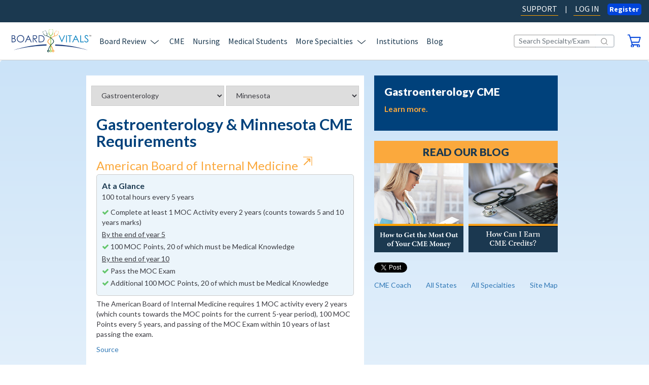

--- FILE ---
content_type: text/html; charset=utf-8
request_url: https://www.boardvitals.com/cme-coach/gastroenterology/minnesota
body_size: 19067
content:
<!DOCTYPE html>
<html>
<head>
  <title>Gastroenterology CME Requirements in Minnesota - BoardVitals</title>
  <meta name="msvalidate.01" content="EED4E3EC88C22FB8454F744120302CA1" />
  <meta name="description" content="Use the BoardVitals CME Coach to find CME requirements for Minnesota &amp; Gastroenterology MOC requirements. Learn more.">
  <meta name="viewport" content="width=device-width, initial-scale=1.0">
  <meta name="robots" content="noodp,noydir" />
  <meta name="google-site-verification" content="tJKFpPmYgsdaWfcDu_VSmrM10TDGBS2HoEA7YLM8XBM" />
  <meta name="stripe-key" content="pk_live_S8XJQKNvjHhz0kSMA29y2PYM" />
    <link rel="canonical" href="/cme-coach/gastroenterology/minnesota" />
  <link href="//maxcdn.bootstrapcdn.com/font-awesome/4.7.0/css/font-awesome.min.css" rel="stylesheet" media="all">
  <!-- TODO: confirm if we can delete this fonts link "//maxcdn.bootstrapcdn.com/font-awesome/4.2.0/css/font-awesome.min.css" -->
    <script src="/packs/js/runtime-5770326c1d0d7fa3992a.js" defer="defer"></script>
<script src="/packs/js/790-cd9eb5ecdbc1c619f831.js" defer="defer"></script>
<script src="/packs/js/393-b28f87fea68f29da0a6b.js" defer="defer"></script>
<script src="/packs/js/890-d19664fb26725d6690b9.js" defer="defer"></script>
<script src="/packs/js/898-b9d57685c8b548170f1f.js" defer="defer"></script>
<script src="/packs/js/231-ae8639802d3240bb3ce9.js" defer="defer"></script>
<script src="/packs/js/659-defff69a3de75e4cc74d.js" defer="defer"></script>
<script src="/packs/js/542-ea2f8c44663fe61cc285.js" defer="defer"></script>
<script src="/packs/js/62-550f53d39f01ad9073a9.js" defer="defer"></script>
<script src="/packs/js/checkout-4273277dd7a6a8bf4d80.js" defer="defer"></script>
<script src="/packs/js/103-8318749536f25d03096a.js" defer="defer"></script>
<script src="/packs/js/990-cff7ae0c1e44523288e8.js" defer="defer"></script>
<script src="/packs/js/211-b24be0f994d635b9a49c.js" defer="defer"></script>
<script src="/packs/js/333-436ec8bba61bae6c07b4.js" defer="defer"></script>
<script src="/packs/js/application-e024e325faed6d2f65c7.js" defer="defer"></script>
  <meta name="csrf-param" content="authenticity_token" />
<meta name="csrf-token" content="FavdBoDGC4IkA_A0Ofq7V8I3c2UsgWSTTNREXrYzbkIX0ZMZvksiE1jac-R16xEDns1ZUC94O5gad5rwInCalA" />
  
  <link rel="icon" type="image/x-icon" href="/assets/bv_favicon_blue-8d15a67bc44d7de0f5c20bd476ca71c3a3f0e20dc292770ba79cedadab2260a9.ico" />

  <!-- Required CSS File -->
  <style type="text/css" media="all">
    .app-wrapper{opacity:0;transition:opacity .2s ease-in}.site-loading-indicator{position:fixed;top:50%;left:50%;vertical-align:middle;border-style:none;opacity:0;transform:translate(-50%, -50%);-webkit-animation:6s site-loading-indicator-fade-in .5s forwards;animation:6s site-loading-indicator-fade-in .5s forwards}@-webkit-keyframes site-loading-indicator-fade-in{0%{opacity:0}100%{opacity:1}}@keyframes site-loading-indicator-fade-in{0%{opacity:0}100%{opacity:1}}html.ReactApp{height:100%;background-color:#eff2f5}html.ReactApp>body{height:100%;margin:0;background-color:transparent}.screenreader{position:absolute !important;left:-9999px;width:1px;height:1px;overflow:hidden;clip:rect(1px 1px 1px 1px);clip:rect(1px, 1px, 1px, 1px);text-indent:-5000px}

  </style>

<!-- Conditional css link with reduced styles and new bootstrap for migrated to react pages, only load if env variable present -->
<link rel="stylesheet" href="/assets/application_all-91aea98f3ce80dd0b80a597541338e63824f0ac5faff00fc38f23878579ddbde.css" id="main-stylesheet" media="none" />

<!--[if lt IE 10]>
  <link rel="stylesheet" href="/assets/legacy-browser-bdbeec22e2a70532c84e0f69a0029c83bdafe082cd62261553cd30cbdebe77f8.css" media="all" />
<![endif]-->

<script src="/assets/dashboard/jquery-3.6.1.min-6994af8bab005aac96f924a433141f902fafdf66b21e41fc219ef0bf41d78e5c.js"></script>

  <script src="//nexus.ensighten.com/boardvitals/prod/Bootstrap.js"></script>


<script type="text/javascript">
  // This script has to be inline here to guarantee that it is run before the DOMContentLoaded event fires

  var RAILS_ENV = 'production';

  var dataLayer = []; // https://developers.google.com/tag-manager/devguide#datalayer
  dataLayer.push({'userSignedIn': false })

  

  // used in various javascript
  // to suppress functionality that
  // causes issues when in iframe
  // make sure its loaded before all other scripts
  function inIframe() {
    try {
        return window.self !== window.top;
    } catch (e) {
        return true;
    }
  };

  var mainStylesheetEl = document.getElementById('main-stylesheet');
  // Activate stylesheets to start loading them
  mainStylesheetEl.setAttribute('media', 'all');

  $(function() {
    var testerEl = document.getElementById('stylesheet-tester');

    // Wait for stylesheet to be loaded
    var styleLoadInterval = setInterval(function() {
      if (window.getComputedStyle(testerEl).top === '0px') {
        clearInterval(styleLoadInterval);
        if (typeof testerEl.remove === 'function') testerEl.remove();

        // Show App
        document.body.classList.add('site-loaded');
      }
    });
  });
</script>
  <meta property="og:type" content="website" />
<meta property="og:title" content="Gastroenterology CME Requirements in Minnesota - BoardVitals" />
<meta property="og:description" content="Use the BoardVitals CME Coach to find CME requirements for Minnesota &amp; Gastroenterology MOC requirements. Learn more." />
<meta property="og:image" content="https://www.boardvitals.com/assets/marketing/og-image-default-app20-5e823457d9e38ec6f4db3b5e0cbee13d6003d265fc1a0eadfd009a8f8da4a35e.jpg"/>
<meta name="twitter:card" content="summary_large_image">
  <script src="https://cdn.optimizely.com/js/6130147951116288.js"></script>

</head>
<body class="bootstrap-mixed">
  <div id="js-config-data" data-config-object="{&quot;id&quot;:&quot;0&quot;,&quot;type&quot;:&quot;config_data&quot;,&quot;attributes&quot;:{&quot;environment&quot;:&quot;production&quot;,&quot;api_console_logging&quot;:false,&quot;context_reducer_logging&quot;:false,&quot;qa_session_timeout_on&quot;:false,&quot;launch_darkly_client_id&quot;:&quot;61b167a780f9560da03fac28&quot;,&quot;bug_fender_app_key&quot;:&quot;mC6qDMGPD8T3MBQGurZyOzPfIv8H5LNu&quot;,&quot;google_analytics_id&quot;:&quot;UA-28511853-1&quot;,&quot;google_analytics_measurement_id&quot;:&quot;G-6ZELFQDRMM&quot;,&quot;google_analytics_tag_manager_id&quot;:&quot;GTM-5T4S7D&quot;,&quot;api_timeout&quot;:10000,&quot;angolia_app_id&quot;:&quot;ANU67R4V3M&quot;,&quot;angolia_api_key&quot;:&quot;466a8b962a22ec12e6bf4ec058b83711&quot;,&quot;hubspot_should_sync&quot;:true,&quot;hubspot_platform_id&quot;:&quot;3019334&quot;,&quot;hubspot_sign_up_form_id&quot;:&quot;23c22b9b-3c23-4205-b235-f505a6ef4703&quot;,&quot;hubspot_newsletter_form_id&quot;:&quot;6208eea3-a388-4fdf-9b8e-8137e1dfdbe8&quot;,&quot;hubspot_cme_coach_form_id&quot;:&quot;7c082303-1c25-49f3-846c-3849d30e22d9&quot;,&quot;hubspot_institutional_landing_form_id&quot;:&quot;c4ca30fc-8350-498f-81d5-73d96e7171ea&quot;,&quot;hubspot_institutional_landing_form_portal_id&quot;:&quot;3019334&quot;,&quot;ua_app&quot;:&quot;https://auth.boardvitals.com&quot;,&quot;ua_cas&quot;:&quot;https://auth.boardvitals.com&quot;,&quot;ua_api&quot;:&quot;https://auth.boardvitals.com&quot;,&quot;ua_service&quot;:&quot;https://www.boardvitals.com/users/sign_in&quot;,&quot;ua_customerService&quot;:&quot;https://www.boardvitals.com/users/sign_in&quot;,&quot;ua_script&quot;:&quot;https://auth.boardvitals.com/ua-ng-login.js&quot;,&quot;ua_style&quot;:&quot;&quot;,&quot;stripe_public_key&quot;:&quot;pk_live_S8XJQKNvjHhz0kSMA29y2PYM&quot;}}">
</div>

  


  <main class="app-wrapper">
    <script>
  dataLayer = []; // https://developers.google.com/tag-manager/devguide#datalayer
  dataLayer.push({'userSignedIn': false })
</script>

    <div class="container-flex">
          <div class="modern-header">
            

<div id="js-react-navigation-header" data-session="false" data-react-pages="false" data-cart-items="[]">
<!--% cache ["homepage_header_static_content", ENV['HOME_CACHE_KEY']] do % -->
  <header role="banner" class="NavigationHeader" data-reactroot="">
  <div class="header-top bg-navy d-none d-lg-block d-xl-block">
    <div role="navigation" class="Nav nav text-nowrap flex-nowrap container-fluid row pr-0 d-md-flex align-items-center"><a class="NavLink nav-item style-default ml-auto active nav-link" href="https://info.boardvitals.com/knowledge"
      target="_blank">SUPPORT</a>
      <div>|</div><a class="NavLink nav-item style-default active nav-link" href="/users/sign_in">LOG IN</a>
      <button
      type="button" class="Button btn btn-primary   font-weight-bold mt-2 px-2 py-0"><span class="mr-auto">Register</span>
        </button>
    </div>
  </div>
  <div class="header-bottom bg-white py-3">
    <div role="navigation" class="Nav nav text-nowrap flex-nowrap navbar navbar-expand-lg">
      <div class="container-fluid"><a class="navbar-brand ml-6 ml-lg-auto" href="/"><svg aria-labelledby="bv-logo-alt-desc-id" role="img" width="157" height="45" viewBox="0 0 157 45" fill="none" xmlns="http://www.w3.org/2000/svg"><title id="bv-logo-alt-desc-id">Board Vitals - Medical Board Review and Question Bank</title><g clip-path="url(#clip0_975_2766)"><path d="M0 11.6328H2.7015C3.78869 11.6328 4.6222 11.7618 5.20862 12.0197C5.79175 12.2776 6.25299 12.6777 6.59232 13.2101C6.93166 13.7458 7.09968 14.3443 7.09968 14.9957C7.09968 15.6041 6.95142 16.1629 6.65492 16.6655C6.35841 17.1681 5.92353 17.5715 5.34699 17.8857C6.05861 18.1304 6.6055 18.4147 6.99096 18.7421C7.37641 19.0694 7.67292 19.4629 7.88706 19.9292C8.10121 20.3921 8.20663 20.898 8.20663 21.4403C8.20663 22.5447 7.8047 23.4772 7.00084 24.2377C6.19698 25.0015 5.11638 25.3818 3.76233 25.3818H0V11.6328ZM1.34087 12.9786V17.3831H2.12496C3.07708 17.3831 3.77551 17.2938 4.22357 17.1185C4.67162 16.94 5.02743 16.6589 5.28769 16.2753C5.54796 15.8918 5.67974 15.4652 5.67974 14.999C5.67974 14.3674 5.45901 13.8747 5.02084 13.5176C4.58267 13.1605 3.88423 12.9819 2.92553 12.9819H1.34087V12.9786ZM1.34087 18.7652V24.036H3.04084C4.04237 24.036 4.77704 23.9368 5.24157 23.7417C5.70939 23.5466 6.08167 23.2391 6.365 22.8192C6.64833 22.4025 6.78999 21.9495 6.78999 21.4634C6.78999 20.8517 6.59232 20.3193 6.19368 19.8663C5.79505 19.41 5.24816 19.0992 4.55302 18.9306C4.0852 18.8181 3.27475 18.7652 2.11837 18.7652H1.34416H1.34087Z" fill="#20407E"></path><path d="M17.4373 11.2855C19.5128 11.2855 21.2491 11.9799 22.6492 13.3687C24.0461 14.7575 24.7445 16.4703 24.7445 18.5006C24.7445 20.5309 24.0461 22.2206 22.6525 23.6226C21.2556 25.0246 19.5557 25.7256 17.5493 25.7256C15.543 25.7256 13.8035 25.0279 12.4033 23.6325C11.0064 22.2371 10.3047 20.5474 10.3047 18.5634C10.3047 17.2441 10.6243 16.0173 11.2601 14.8898C11.8959 13.7622 12.7657 12.8793 13.8661 12.2412C14.9664 11.603 16.1557 11.2822 17.434 11.2822L17.4373 11.2855ZM17.4966 12.6214C16.4819 12.6214 15.5232 12.8859 14.6139 13.4183C13.7079 13.9474 12.9963 14.6616 12.4889 15.561C11.9783 16.4604 11.7246 17.4623 11.7246 18.5667C11.7246 20.2002 12.2913 21.5824 13.418 22.7067C14.548 23.8309 15.9087 24.3963 17.4999 24.3963C18.564 24.3963 19.5491 24.1384 20.4518 23.6193C21.3578 23.1034 22.0628 22.3958 22.5702 21.4964C23.0775 20.6003 23.3312 19.6017 23.3312 18.5039C23.3312 17.4061 23.0775 16.424 22.5702 15.5412C22.0628 14.6583 21.3512 13.954 20.4287 13.4249C19.5096 12.8926 18.5311 12.628 17.4999 12.628L17.4966 12.6214Z" fill="#20407E"></path><path d="M33.091 11.6328L39.4791 25.3851H37.9998L35.8452 20.8616H29.9447L27.8099 25.3851H26.2812L32.755 11.6328H33.091ZM32.9164 14.5559L30.5674 19.5324H35.2522L32.9164 14.5559Z" fill="#20407E"></path><path d="M41.6797 11.6328H44.4108C45.9329 11.6328 46.9608 11.6956 47.5044 11.818C48.3181 12.0065 48.9803 12.4066 49.4877 13.0216C49.995 13.6366 50.252 14.3939 50.252 15.29C50.252 16.0373 50.0774 16.6986 49.7282 17.264C49.3757 17.8328 48.8749 18.2593 48.2226 18.5503C47.5703 18.8413 46.6709 18.9901 45.5211 18.9934L50.4464 25.3785H48.753L43.8244 18.9934H43.0502V25.3785H41.6797V11.6328ZM43.0502 12.9786V17.6509L45.4124 17.6707C46.325 17.6707 47.0036 17.5848 47.4418 17.4095C47.88 17.2343 48.2226 16.9565 48.4697 16.5729C48.7135 16.1894 48.8387 15.7595 48.8387 15.2866C48.8387 14.8138 48.7135 14.4071 48.4664 14.0301C48.2193 13.6532 47.8931 13.3853 47.4879 13.2233C47.0827 13.0613 46.4106 12.9786 45.4717 12.9786H43.0568H43.0502Z" fill="#20407E"></path><path d="M53.183 25.3851V11.6328H56.0229C58.072 11.6328 59.5579 11.7981 60.4836 12.1288C61.8113 12.5983 62.8524 13.4085 63.6002 14.5592C64.3481 15.7132 64.7204 17.0855 64.7204 18.6826C64.7204 20.0614 64.4239 21.2717 63.8308 22.3199C63.2378 23.3681 62.4669 24.1385 61.5214 24.6378C60.5726 25.1371 59.2482 25.3851 57.5383 25.3851H53.1797H53.183ZM54.4975 24.0856H56.0822C57.9765 24.0856 59.2877 23.9666 60.0224 23.7318C61.0503 23.3945 61.864 22.7894 62.4537 21.9164C63.0435 21.0402 63.34 19.9721 63.34 18.7057C63.34 17.3797 63.0204 16.2456 62.3813 15.3065C61.7421 14.3674 60.8493 13.7226 59.7094 13.3721C58.8528 13.1109 57.4395 12.9786 55.4694 12.9786H54.5008V24.0856H54.4975Z" fill="#20407E"></path><path d="M92.7377 11.6328H94.2894L99.0104 22.257L103.811 11.6328H105.359L99.1587 25.3851H98.849L92.7344 11.6328H92.7377Z" fill="#0982C1"></path><path d="M107.547 11.6328H108.97V25.3851H107.547V11.6328Z" fill="#0982C1"></path><path d="M110.82 12.9786V11.6328H118.628V12.9786H115.452V25.3851H114V12.9786H110.82Z" fill="#0982C1"></path><path d="M126.51 11.6328L133.155 25.3851H131.616L129.376 20.8616H123.238L121.018 25.3851H119.43L126.164 11.6328H126.513H126.51ZM126.328 14.5559L123.884 19.5324H128.756L126.325 14.5559H126.328Z" fill="#0982C1"></path><path d="M135.367 11.6328H136.794V24.0591H142.276V25.3851H135.367V11.6328Z" fill="#0982C1"></path><path d="M143.058 22.8224L144.27 22.1214C145.124 23.6358 146.105 24.393 147.222 24.393C147.703 24.393 148.151 24.2839 148.57 24.0723C148.991 23.8574 149.311 23.5697 149.528 23.206C149.746 22.8455 149.858 22.462 149.858 22.0552C149.858 21.5923 149.696 21.1426 149.374 20.6995C148.926 20.0878 148.115 19.3537 146.932 18.494C145.743 17.6277 145.005 16.9994 144.712 16.6125C144.208 15.9644 143.957 15.2634 143.957 14.5095C143.957 13.911 144.106 13.3654 144.402 12.8727C144.699 12.38 145.117 11.9932 145.657 11.7088C146.198 11.4244 146.781 11.2822 147.417 11.2822C148.089 11.2822 148.715 11.4409 149.298 11.765C149.884 12.0857 150.504 12.6776 151.156 13.5374L149.993 14.3872C149.456 13.7027 149.001 13.2497 148.622 13.0314C148.244 12.8132 147.832 12.7041 147.387 12.7041C146.814 12.7041 146.343 12.8727 145.977 13.2067C145.611 13.544 145.43 13.9573 145.43 14.4533C145.43 14.7509 145.493 15.0419 145.624 15.3229C145.753 15.604 145.987 15.9082 146.329 16.2389C146.517 16.4141 147.133 16.8737 148.171 17.6144C149.403 18.494 150.25 19.2744 150.708 19.9621C151.166 20.6466 151.396 21.3377 151.396 22.0288C151.396 23.0241 151.004 23.8937 150.217 24.6278C149.433 25.3652 148.477 25.7322 147.354 25.7322C146.491 25.7322 145.703 25.5074 145.002 25.0643C144.297 24.6179 143.648 23.8739 143.055 22.8257L143.058 22.8224Z" fill="#0982C1"></path><path d="M85.8516 29.793V32.2829C104.232 32.6036 125.804 34.9414 150.081 40.9231C150.081 40.9231 121.706 30.8809 85.8516 29.793Z" fill="#20407E"></path><path d="M68.6829 29.5713V32.0612C50.3029 32.3819 28.7304 34.7197 4.45312 40.7014C4.45312 40.7014 32.8288 30.6625 68.6829 29.5713Z" fill="#20407E"></path><path d="M153.462 13.8218V11.8014H152.711V11.5303H154.52V11.8014H153.765V13.8218H153.462Z" fill="#010101"></path><path d="M154.82 13.8218V11.5303H155.275L155.815 13.1538C155.865 13.3026 155.901 13.4184 155.924 13.4911C155.95 13.4084 155.99 13.2861 156.046 13.1241L156.593 11.5303H156.998V13.8218H156.708V11.9039L156.046 13.8218H155.772L155.114 11.8709V13.8218H154.824H154.82Z" fill="#010101"></path><path d="M93.1968 5.24741C93.1704 4.99941 92.6927 4.77787 92.4159 4.67206C92.4423 4.52987 92.3599 4.38438 92.1985 4.32155L91.7208 4.13308C91.5264 4.06033 91.2991 4.13308 91.2102 4.29841C91.1245 4.46374 91.2102 4.65883 91.4012 4.73488L91.8789 4.92005C92.0041 4.96965 92.1425 4.95643 92.2512 4.8936C92.5378 5.00272 92.7849 5.19781 92.7849 5.19781C92.9595 5.80954 91.3881 8.2796 90.7555 9.23521L90.4755 9.11948C90.4755 9.11948 88.479 12.9089 85.8961 12.3633C85.8961 12.3633 82.9179 11.6358 85.4052 7.1355L85.1878 7.02969C85.626 6.03108 86.8581 3.3461 87.5236 3.06503C87.5236 3.06503 87.8399 3.10141 88.1133 3.21052C88.1232 3.32626 88.2056 3.43207 88.3373 3.48167L88.815 3.67015C89.0094 3.7462 89.2367 3.67015 89.3224 3.50812C89.4114 3.34279 89.3257 3.1477 89.1313 3.07165L88.6503 2.88317C88.4955 2.82365 88.3209 2.85671 88.2089 2.95922C87.9288 2.84349 87.4412 2.68146 87.2073 2.82365C87.2073 2.82365 85.9917 3.98097 84.855 6.90404L84.6145 6.785C84.6145 6.785 81.8406 10.6835 84.7562 12.6741C81.208 14.0827 64.9825 21.3342 72.7839 27.9375C78.7931 33.0265 80.2526 38.0691 80.6348 40.7342C79.9627 41.1277 79.5048 41.8486 79.5048 42.6884C79.5048 43.9417 80.5162 44.9568 81.7648 44.9568C83.0134 44.9568 84.0248 43.9417 84.0248 42.6884C84.0248 41.4352 83.0134 40.4201 81.7648 40.4201C81.7516 40.4201 81.7384 40.4234 81.7253 40.4234C81.4024 37.5797 79.933 32.5404 73.512 27.0613C73.512 27.0613 65.737 21.5524 85.7314 13.1899C86.4759 13.2759 89.1511 13.3189 91.3057 9.4799L91.0718 9.36748C92.9365 6.77177 93.1935 5.24741 93.1935 5.24741H93.1968ZM82.9574 42.7909C82.9574 43.4027 82.4632 43.8954 81.857 43.8954C81.2508 43.8954 80.7567 43.3994 80.7567 42.7909C80.7567 42.1825 81.2508 41.6865 81.857 41.6865C82.4632 41.6865 82.9574 42.1825 82.9574 42.7909Z" fill="#F79421"></path><path d="M81.6411 0.856215C81.4797 0.585071 80.8274 0.528858 80.4617 0.518939C80.4156 0.3503 80.2409 0.221341 80.0301 0.211421L79.3943 0.191582C79.1406 0.181662 78.9231 0.353607 78.9133 0.571845C78.9034 0.790083 79.1043 0.975254 79.358 0.985174L79.9939 1.00501C80.1586 1.00832 80.3068 0.938881 80.3925 0.833069C80.7714 0.839682 81.1535 0.962028 81.1535 0.962028C81.6741 1.57376 81.2425 4.94652 81.0481 6.26256L80.544 6.14022C80.544 6.14022 80.6692 10.8588 77.21 11.411C77.21 11.411 73.7738 12.0591 74.1329 6.06747L73.6585 5.98481C73.6124 4.69853 73.5498 1.21995 74.1428 0.644591C74.1428 0.644591 74.5118 0.558618 74.8808 0.575151C74.9533 0.697497 75.0982 0.786776 75.2728 0.790083L75.9087 0.809922C76.1623 0.816536 76.3798 0.647897 76.3897 0.426353C76.3995 0.208115 76.1986 0.0229432 75.9416 0.0163299L75.3091 -0.000203294C75.1048 -0.00681656 74.9269 0.102302 74.8577 0.261021C74.4887 0.241181 73.8562 0.251101 73.6717 0.499099C73.6717 0.499099 72.9337 2.26815 73.2269 5.97158L73.0227 5.96497C73.0227 5.96497 72.031 11.6127 76.5247 12.5849L76.2809 40.5491C75.3914 40.8533 74.749 41.6899 74.749 42.6885C74.749 43.9417 75.7604 44.9568 77.009 44.9568C78.2576 44.9568 79.2691 43.9417 79.2691 42.6885C79.2691 41.7163 78.6563 40.893 77.7997 40.5689L77.7173 12.3666C78.5278 12.198 81.3512 11.5069 81.707 6.28902L81.4797 6.2791C82.1715 2.65503 81.6411 0.852909 81.6411 0.852909V0.856215ZM78.1951 42.7943C78.1951 43.406 77.7042 43.8987 77.0947 43.8987C76.4852 43.8987 75.9943 43.4027 75.9943 42.7943C75.9943 42.2288 76.4193 41.7659 76.9662 41.6998H77.2232C77.7701 41.7659 78.1951 42.2255 78.1951 42.7943Z" fill="#8DC641"></path><path d="M69.3817 12.3205C70.0604 11.7253 71.2102 10.2274 69.5003 6.65627L69.2269 6.74886C68.222 3.82579 67.0723 2.64532 67.0723 2.64532C66.8416 2.49322 66.3277 2.65194 66.051 2.75775C65.9455 2.64532 65.761 2.59903 65.5996 2.66186L65.1153 2.84041C64.9209 2.91316 64.832 3.10494 64.9144 3.27358C65 3.43892 65.2273 3.51497 65.4184 3.44553L65.9027 3.26366C66.0279 3.21737 66.107 3.12148 66.1267 3.01236C66.4134 2.90324 66.7494 2.87679 66.7494 2.87679C67.3951 3.17438 68.4856 5.83292 68.8941 6.87451L68.6273 6.96048C68.6273 6.96048 70.7852 10.7234 68.4296 12.1949C68.4296 12.1949 65.3393 13.2993 63.4384 8.8651L63.2506 8.93124C62.6774 7.98554 61.1751 5.40306 61.376 4.78802C61.376 4.78802 61.6165 4.61277 61.8966 4.51027C62.002 4.5797 62.1503 4.60285 62.282 4.54994L62.7663 4.37139C62.9607 4.29864 63.0497 4.10686 62.964 3.93822C62.8816 3.77289 62.6543 3.69353 62.4599 3.76627L61.9756 3.94483C61.8208 4.00435 61.7319 4.13992 61.7483 4.27549C61.4617 4.37469 60.9939 4.5764 60.9609 4.82109C60.9609 4.82109 61.152 6.36859 62.9212 9.05028L62.6971 9.17923C62.6971 9.17923 64.6178 13.6663 68.4757 12.8893C89.3498 21.7114 80.2964 27.0747 80.2964 27.0747C74.106 32.4513 72.528 37.6593 72.159 40.4633C70.9499 40.5096 69.9846 41.4983 69.9846 42.7251C69.9846 43.9518 70.996 44.9934 72.2446 44.9934C73.4933 44.9934 74.5047 43.9783 74.5047 42.7251C74.5047 41.8025 73.9545 41.0089 73.1638 40.6551C73.5954 38.0032 75.2262 32.7853 81.3441 27.6038C89.0994 21.0368 73.0518 13.7788 69.3784 12.3139L69.3817 12.3205ZM72.3336 43.9419C71.7241 43.9419 71.2332 43.4459 71.2332 42.8342C71.2332 42.2224 71.7274 41.7298 72.3336 41.7298C72.9398 41.7298 73.434 42.2257 73.434 42.8342C73.434 43.4426 72.9398 43.9419 72.3336 43.9419Z" fill="#043C38"></path></g><defs><clipPath id="clip0_975_2766"><rect width="157" height="45" fill="white"></rect></clipPath></defs></svg></a>
        <div
        class="d-block d-lg-none ml-auto mr-4">
          <div class="dropdown"><a class="" data-toggle="" href="/checkout"><svg class="SvgContainer" viewBox="0 0 32 32" xmlns="http://www.w3.org/2000/svg" height="25" width="30" aria-labelledby="tidd5379029-fb33-9354-9843-402ec0354188 "><title id="tidd5379029-fb33-9354-9843-402ec0354188">Shopping Cart Icon</title><path d="M1.37905 2.37836H4.36259L11.1116 25.3044C9.67124 25.8719 8.64244 27.4154 8.64244 29.2313C8.64244 31.5012 10.2885 33.3626 12.305 33.3626C14.3215 33.3626 15.9675 31.5012 15.9675 29.2313C15.9675 28.505 15.7618 27.7559 15.4531 27.1884H24.6713C24.3626 27.8013 24.1569 28.4823 24.1569 29.2313C24.1569 31.5012 25.8029 33.3626 27.7988 33.3626C29.7947 33.3626 31.4408 31.5012 31.4408 29.2313C31.4408 26.9614 29.7947 25.1001 27.7988 25.1001H12.9429L11.7083 20.9462H28.6836C29.0951 20.9462 29.4038 20.6738 29.5684 20.2652L33.2309 7.89423C33.3338 7.55375 33.2721 7.21326 33.1281 6.98627C32.984 6.71388 32.6548 6.53229 32.4079 6.53229H7.49017L5.90581 1.01642C5.80293 0.630537 5.45313 0.335449 5.04161 0.335449H1.37905C0.864648 0.335449 0.453125 0.78943 0.453125 1.35691C0.453125 1.92438 0.864648 2.37836 1.37905 2.37836ZM27.8194 27.1203C28.8482 27.1203 29.6301 28.0283 29.6301 29.1632C29.6301 30.2982 28.8071 31.2062 27.8194 31.2062C26.7906 31.2062 26.0087 30.2982 26.0087 29.1632C26.0087 28.0283 26.7906 27.1203 27.8194 27.1203ZM12.2844 27.1203C13.3132 27.1203 14.0951 28.0283 14.0951 29.1632C14.0951 30.2982 13.2721 31.2062 12.2844 31.2062C11.2968 31.2062 10.4737 30.2982 10.4737 29.1632C10.4737 28.0283 11.2968 27.1203 12.2844 27.1203ZM31.1116 8.5752L28.0663 18.9033H11.1527L8.10745 8.5752H31.1116Z" fill="#0044DB"></path><path d="M27.7596 33.6576C25.5991 33.6576 23.8501 31.6601 23.8501 29.2313C23.8501 28.6411 23.9735 28.0736 24.1999 27.4834H15.846C16.0723 28.0282 16.1958 28.6638 16.1958 29.2313C16.1958 31.6828 14.4468 33.6576 12.2863 33.6576C10.1258 33.6576 8.37681 31.6601 8.37681 29.2313C8.37681 27.438 9.34389 25.8491 10.7842 25.1454L4.1587 2.67338H1.38092C0.72248 2.67338 0.1875 2.0832 0.1875 1.37953C0.1875 0.675863 0.72248 0.0629883 1.38092 0.0629883H5.0229C5.5373 0.0629883 6.01055 0.426173 6.15459 0.948251L7.6978 6.23713H32.3892C32.7596 6.23713 33.1299 6.46412 33.3357 6.82731C33.5415 7.12239 33.5826 7.55368 33.4591 7.96226L29.8172 20.3332C29.5908 20.9007 29.1793 21.2185 28.7061 21.2185H12.0599L13.1299 24.805H27.7596C29.92 24.805 31.669 26.7798 31.669 29.2313C31.669 31.6828 29.92 33.6576 27.7596 33.6576ZM15.4139 26.916H24.6114L24.8377 27.3245C24.5085 27.9828 24.3645 28.6184 24.3645 29.2313C24.3645 31.365 25.8871 33.0901 27.7596 33.0901C29.632 33.0901 31.1546 31.365 31.1546 29.2313C31.1546 27.0976 29.632 25.3724 27.7596 25.3724H12.9447L12.6978 25.1681L11.4632 21.0142L11.7101 20.651H28.6855C29.0764 20.651 29.2616 20.2878 29.3233 20.1516L32.9653 7.80336C33.0476 7.57637 33.0065 7.32668 32.9036 7.14509C32.7801 6.9181 32.5538 6.80461 32.3892 6.80461H7.49204L7.24512 6.60032L5.66076 1.10714C5.57845 0.834756 5.33154 0.630465 5.0229 0.630465H1.38092C1.01055 0.630465 0.701904 0.948251 0.701904 1.37953C0.701904 1.81082 0.98997 2.1059 1.38092 2.1059H4.36446L4.61137 2.31019L11.3398 25.2362L11.1752 25.5994C9.79657 26.1442 8.87064 27.5969 8.87064 29.254C8.87064 31.3877 10.3933 33.1128 12.2657 33.1128C14.1381 33.1128 15.6608 31.3877 15.6608 29.254C15.6608 28.6184 15.4962 27.9147 15.1875 27.3699L15.4139 26.9387V26.916ZM27.8007 31.5012C26.6484 31.5012 25.7431 30.4797 25.7431 29.1859C25.7431 27.892 26.6484 26.8479 27.8007 26.8479C28.953 26.8479 29.8583 27.8693 29.8583 29.1859C29.8583 30.5024 28.9324 31.5012 27.8007 31.5012ZM27.8007 27.4153C26.9365 27.4153 26.2575 28.1871 26.2575 29.1859C26.2575 30.1846 26.9159 30.9337 27.8007 30.9337C28.6855 30.9337 29.3439 30.1392 29.3439 29.1859C29.3439 28.2325 28.6649 27.4153 27.8007 27.4153ZM12.2657 31.5012C11.134 31.5012 10.2081 30.457 10.2081 29.1859C10.2081 27.9147 11.134 26.8479 12.2657 26.8479C13.3974 26.8479 14.3233 27.8693 14.3233 29.1859C14.3233 30.5024 13.3974 31.5012 12.2657 31.5012ZM12.2657 27.4153C11.4221 27.4153 10.7225 28.2098 10.7225 29.1859C10.7225 30.1619 11.4221 30.9337 12.2657 30.9337C13.1093 30.9337 13.8089 30.1392 13.8089 29.1859C13.8089 28.2325 13.1299 27.4153 12.2657 27.4153ZM28.0476 19.1983H11.1546L10.9077 18.994L7.86241 8.66593L8.10932 8.30274H31.1135L31.3604 8.66593L28.3151 18.994L28.0682 19.1983H28.0476ZM11.3192 18.6308H27.883L30.7431 8.87022H8.45912L11.3192 18.6308Z" fill="#0044DB"></path></svg></a>
          </div>
      </div>
      <button class="Button btn btn-light navbar-toggler mr-5 py-3 px-4" type="button"
      data-toggle="collapse" data-target="#navbarSupportedContent" aria-controls="navbarSupportedContent"
      aria-expanded="false" aria-label="Toggle navigation">
        <svg class="SvgContainer" viewBox="0 0 100 80"
        xmlns="http://www.w3.org/2000/svg" height="14" width="20" aria-labelledby="tidc5bb6f57-d3de-dd16-8de7-9ced8f59f508 ">
          <title id="tidc5bb6f57-d3de-dd16-8de7-9ced8f59f508">Show/Hide</title>
          <rect width="100" height="10" rx="8" fill="black"></rect>
          <rect y="35" width="100" height="10" rx="8" fill="black"></rect>
          <rect y="70" width="100" height="10" rx="8" fill="black"></rect>
        </svg>
      </button>
      <div class="collapse navbar-collapse ml-6 ml-lg-auto" id="navbarSupportedContent">
        <div class="nav navbar-nav navbar-right">
          <div class="dropdown-divider pt-2 pb-2 d-sm-block d-md-block d-lg-none d-xl-none"></div>
          <div class="NavDropdown nav-item dropdown">
            <button role="button" type="button" class="NavLink nav-item style-default dropdown-toggle  nav-link"
            aria-controls="id-Board Review" aria-expanded="false">Board Review
              <svg class="SvgContainer ml-2" viewBox="0 0 32 32"
              xmlns="http://www.w3.org/2000/svg" height="20" width="26" aria-hidden="true"
              aria-labelledby="tidb9ca8232-482e-fb06-99f4-f576448f592f ">
                <title id="tidb9ca8232-482e-fb06-99f4-f576448f592f">Down Caret Icon</title>
                <path d="M28.384 10.68a.5.5 0 00-.704-.064L16 20.349 4.32 10.616a.5.5 0 00-.64.768l12 10a161.539 161.539 0 00.13.075.498.498 0 00.19.041.498.498 0 00.189-.041 161.539 161.539 0 00.13-.075l12-10a.5.5 0 00.065-.704z"
                stroke="#1B3950" stroke-width="1"></path>
              </svg>
            </button>
            <div id="id-Board Review" class="dropdown-menu hide "><a class="NavLink nav-item style-dropdown-item dropdown-item" href="/medical-board-reviews">Initial Certification</a>
              <a
              class="NavLink nav-item style-dropdown-item dropdown-item" href="/moc-recertification-exams-prep">Recertification</a>
            </div>
          </div><a class="NavLink nav-item style-default nav-link" href="/cme">CME</a>
          <a
          class="NavLink nav-item style-default nav-link" href="/nursing">Nursing</a><a class="NavLink nav-item style-default nav-link" href="/medical-students">Medical Students</a>
            <div
            class="NavDropdown nav-item dropdown">
              <button role="button" type="button" class="NavLink nav-item style-default dropdown-toggle  nav-link"
              aria-controls="id-More Specialties" aria-expanded="false">More Specialties
                <svg class="SvgContainer ml-2" viewBox="0 0 32 32"
                xmlns="http://www.w3.org/2000/svg" height="20" width="26" aria-hidden="true"
                aria-labelledby="tidc66dfac4-1f51-8729-aa64-e41141eaaff8 ">
                  <title id="tidc66dfac4-1f51-8729-aa64-e41141eaaff8">Down Caret Icon</title>
                  <path d="M28.384 10.68a.5.5 0 00-.704-.064L16 20.349 4.32 10.616a.5.5 0 00-.64.768l12 10a161.539 161.539 0 00.13.075.498.498 0 00.19.041.498.498 0 00.189-.041 161.539 161.539 0 00.13-.075l12-10a.5.5 0 00.065-.704z"
                  stroke="#1B3950" stroke-width="1"></path>
                </svg>
              </button>
              <div id="id-More Specialties" class="dropdown-menu hide "><a class="NavLink nav-item style-dropdown-item dropdown-item" href="/allied-health">Allied Health</a>
                <a
                class="NavLink nav-item style-dropdown-item dropdown-item" href="/dental">Dental</a><a class="NavLink nav-item style-dropdown-item dropdown-item"
                  href="/naturopathic">Naturopathic</a><a class="NavLink nav-item style-dropdown-item dropdown-item"
                  href="/pharmacy">Pharmacy</a><a class="NavLink nav-item style-dropdown-item dropdown-item"
                  href="/podiatry">Podiatry</a><a class="NavLink nav-item style-dropdown-item dropdown-item"
                  href="/pa-exam-prep">Physician Assistants</a>
              </div>
        </div><a class="NavLink nav-item style-default nav-link" href="/institutional">Institutions</a>
        <a
        class="NavLink nav-item style-default nav-link" href="/blog/">Blog</a>
          <div class="dropdown-divider w-160 pt-4 pb-4 d-sm-block d-md-block d-lg-none d-xl-none"></div>
          <div class="pb-4 d-sm-block d-md-block d-lg-none d-xl-none"><a class="NavLink nav-item style-default nav-link" href="https://info.boardvitals.com/knowledge"
            target="_blank">Support</a><a class="NavLink nav-item style-default nav-link"
            href="/users/sign_in">Login</a>
            <button type="button" class="Button btn btn-primary   font-weight-bold ml-4 mt-4"><span class="mr-auto">Register</span>
            </button>
            <div class="ml-2 mt-6 d-flex">
              <div class="SpecialtySearch form-group py-1 mb-0 ml-2 dropdown">
                <form class="search-form" role="presentation">
                  <div class="input-group input-group-sm">
                    <input type="text" class="Input form-control type-text name-specialtyFilter shadow-none border-gray  form-control-sm"
                    autoComplete="off" name="specialtyFilter" value="" placeholder="Search Specialty/Exam"
                    />
                    <div class="input-group-append">
                      <button type="submit" class="Button btn btn-light   shadow-none border-gray border-left-0 bg-white"
                      disabled="" aria-label="Search">
                        <div class="d-flex align-items-center btn-label">
                          <svg class="SvgContainer" viewBox="0 0 32 32" xmlns="http://www.w3.org/2000/svg"
                          height="20" width="20" aria-hidden="true" aria-labelledby="tid9a9532b6-843e-5847-45d6-7566fd0821bb ">
                            <title id="tid9a9532b6-843e-5847-45d6-7566fd0821bb">Search Icon</title>
                            <path d="M26.354 25.646l-5.156-5.155a9.034 9.034 0 10-.707.707l5.156 5.156a.5.5 0 00.707-.707zM6.5 14.5a8 8 0 118 8 8.01 8.01 0 01-8-8z"></path>
                          </svg><span class="mr-auto"></span>
                        </div>
                      </button>
                    </div>
                  </div>
                </form>
              </div>
            </div>
          </div>
      </div>
    </div>
  </div>
  <div class="col-auto p-0 mr-auto d-none d-lg-flex align-items-center">
    <div class="SpecialtySearch form-group py-1 mb-0 ml-2 dropdown">
      <form class="search-form" role="presentation">
        <div class="input-group input-group-sm">
          <input type="text" class="Input form-control type-text name-specialtyFilter shadow-none border-gray  form-control-sm"
          autoComplete="off" name="specialtyFilter" value="" placeholder="Search Specialty/Exam"
          />
          <div class="input-group-append">
            <button type="submit" class="Button btn btn-light   shadow-none border-gray border-left-0 bg-white"
            disabled="" aria-label="Search">
              <div class="d-flex align-items-center btn-label">
                <svg class="SvgContainer" viewBox="0 0 32 32" xmlns="http://www.w3.org/2000/svg"
                height="20" width="20" aria-hidden="true" aria-labelledby="tidcad4d6bd-b706-95c4-5e55-26333492c181 ">
                  <title id="tidcad4d6bd-b706-95c4-5e55-26333492c181">Search Icon</title>
                  <path d="M26.354 25.646l-5.156-5.155a9.034 9.034 0 10-.707.707l5.156 5.156a.5.5 0 00.707-.707zM6.5 14.5a8 8 0 118 8 8.01 8.01 0 01-8-8z"></path>
                </svg><span class="mr-auto"></span>
              </div>
            </button>
          </div>
        </div>
      </form>
    </div>
  </div>
  <div class="mr-3 ml-5 d-none d-lg-flex align-items-center">
    <div class="dropdown"><a class="dropdown-toggle" data-toggle="dropdown" href="/checkout"><svg class="SvgContainer" viewBox="0 0 32 32" xmlns="http://www.w3.org/2000/svg" height="25" width="30" aria-labelledby="tid031eab08-b003-12d4-7b9a-cd7d23d1b5c5 "><title id="tid031eab08-b003-12d4-7b9a-cd7d23d1b5c5">Shopping Cart Icon</title><path d="M1.37905 2.37836H4.36259L11.1116 25.3044C9.67124 25.8719 8.64244 27.4154 8.64244 29.2313C8.64244 31.5012 10.2885 33.3626 12.305 33.3626C14.3215 33.3626 15.9675 31.5012 15.9675 29.2313C15.9675 28.505 15.7618 27.7559 15.4531 27.1884H24.6713C24.3626 27.8013 24.1569 28.4823 24.1569 29.2313C24.1569 31.5012 25.8029 33.3626 27.7988 33.3626C29.7947 33.3626 31.4408 31.5012 31.4408 29.2313C31.4408 26.9614 29.7947 25.1001 27.7988 25.1001H12.9429L11.7083 20.9462H28.6836C29.0951 20.9462 29.4038 20.6738 29.5684 20.2652L33.2309 7.89423C33.3338 7.55375 33.2721 7.21326 33.1281 6.98627C32.984 6.71388 32.6548 6.53229 32.4079 6.53229H7.49017L5.90581 1.01642C5.80293 0.630537 5.45313 0.335449 5.04161 0.335449H1.37905C0.864648 0.335449 0.453125 0.78943 0.453125 1.35691C0.453125 1.92438 0.864648 2.37836 1.37905 2.37836ZM27.8194 27.1203C28.8482 27.1203 29.6301 28.0283 29.6301 29.1632C29.6301 30.2982 28.8071 31.2062 27.8194 31.2062C26.7906 31.2062 26.0087 30.2982 26.0087 29.1632C26.0087 28.0283 26.7906 27.1203 27.8194 27.1203ZM12.2844 27.1203C13.3132 27.1203 14.0951 28.0283 14.0951 29.1632C14.0951 30.2982 13.2721 31.2062 12.2844 31.2062C11.2968 31.2062 10.4737 30.2982 10.4737 29.1632C10.4737 28.0283 11.2968 27.1203 12.2844 27.1203ZM31.1116 8.5752L28.0663 18.9033H11.1527L8.10745 8.5752H31.1116Z" fill="#0044DB"></path><path d="M27.7596 33.6576C25.5991 33.6576 23.8501 31.6601 23.8501 29.2313C23.8501 28.6411 23.9735 28.0736 24.1999 27.4834H15.846C16.0723 28.0282 16.1958 28.6638 16.1958 29.2313C16.1958 31.6828 14.4468 33.6576 12.2863 33.6576C10.1258 33.6576 8.37681 31.6601 8.37681 29.2313C8.37681 27.438 9.34389 25.8491 10.7842 25.1454L4.1587 2.67338H1.38092C0.72248 2.67338 0.1875 2.0832 0.1875 1.37953C0.1875 0.675863 0.72248 0.0629883 1.38092 0.0629883H5.0229C5.5373 0.0629883 6.01055 0.426173 6.15459 0.948251L7.6978 6.23713H32.3892C32.7596 6.23713 33.1299 6.46412 33.3357 6.82731C33.5415 7.12239 33.5826 7.55368 33.4591 7.96226L29.8172 20.3332C29.5908 20.9007 29.1793 21.2185 28.7061 21.2185H12.0599L13.1299 24.805H27.7596C29.92 24.805 31.669 26.7798 31.669 29.2313C31.669 31.6828 29.92 33.6576 27.7596 33.6576ZM15.4139 26.916H24.6114L24.8377 27.3245C24.5085 27.9828 24.3645 28.6184 24.3645 29.2313C24.3645 31.365 25.8871 33.0901 27.7596 33.0901C29.632 33.0901 31.1546 31.365 31.1546 29.2313C31.1546 27.0976 29.632 25.3724 27.7596 25.3724H12.9447L12.6978 25.1681L11.4632 21.0142L11.7101 20.651H28.6855C29.0764 20.651 29.2616 20.2878 29.3233 20.1516L32.9653 7.80336C33.0476 7.57637 33.0065 7.32668 32.9036 7.14509C32.7801 6.9181 32.5538 6.80461 32.3892 6.80461H7.49204L7.24512 6.60032L5.66076 1.10714C5.57845 0.834756 5.33154 0.630465 5.0229 0.630465H1.38092C1.01055 0.630465 0.701904 0.948251 0.701904 1.37953C0.701904 1.81082 0.98997 2.1059 1.38092 2.1059H4.36446L4.61137 2.31019L11.3398 25.2362L11.1752 25.5994C9.79657 26.1442 8.87064 27.5969 8.87064 29.254C8.87064 31.3877 10.3933 33.1128 12.2657 33.1128C14.1381 33.1128 15.6608 31.3877 15.6608 29.254C15.6608 28.6184 15.4962 27.9147 15.1875 27.3699L15.4139 26.9387V26.916ZM27.8007 31.5012C26.6484 31.5012 25.7431 30.4797 25.7431 29.1859C25.7431 27.892 26.6484 26.8479 27.8007 26.8479C28.953 26.8479 29.8583 27.8693 29.8583 29.1859C29.8583 30.5024 28.9324 31.5012 27.8007 31.5012ZM27.8007 27.4153C26.9365 27.4153 26.2575 28.1871 26.2575 29.1859C26.2575 30.1846 26.9159 30.9337 27.8007 30.9337C28.6855 30.9337 29.3439 30.1392 29.3439 29.1859C29.3439 28.2325 28.6649 27.4153 27.8007 27.4153ZM12.2657 31.5012C11.134 31.5012 10.2081 30.457 10.2081 29.1859C10.2081 27.9147 11.134 26.8479 12.2657 26.8479C13.3974 26.8479 14.3233 27.8693 14.3233 29.1859C14.3233 30.5024 13.3974 31.5012 12.2657 31.5012ZM12.2657 27.4153C11.4221 27.4153 10.7225 28.2098 10.7225 29.1859C10.7225 30.1619 11.4221 30.9337 12.2657 30.9337C13.1093 30.9337 13.8089 30.1392 13.8089 29.1859C13.8089 28.2325 13.1299 27.4153 12.2657 27.4153ZM28.0476 19.1983H11.1546L10.9077 18.994L7.86241 8.66593L8.10932 8.30274H31.1135L31.3604 8.66593L28.3151 18.994L28.0682 19.1983H28.0476ZM11.3192 18.6308H27.883L30.7431 8.87022H8.45912L11.3192 18.6308Z" fill="#0044DB"></path></svg></a>
      <div
      class="dropdown-menu dropdown-menu-right pb-0 mb-0">
        <div class="NavLink nav-item style-dropdown-item py-3 my-3 font-weight-bold text-left dropdown-item">Your cart is empty.</div><a class="NavLink nav-item style-dropdown-item text-white text-center rounded-bottom border border-1 border-cerulean font-weight-bold mt-4 py-4 view-cart dropdown-item"
        href="/checkout">View Cart</a>
    </div>
  </div>
  </div>
  </div>
  </div>
</header>
<!-- % end % --><!-- End homepage_header_static_content -->
</div>

          </div>
      <!-- TODO: analyze this component removal: 'layouts/top_public_nav' -->
    </div>

    


    <div class="content">
      
<div class="cme-coach-wrapper CmeCoach">
  <div class="cme-coach-container">
    <div class="row">
      <div class="col-md-7 main-column CmeCoachRequirements">
        <script type="text/javascript">
  window.cmeCoachNavigate = function() {
    var selectedSpecialty = document.getElementById("select-specialty").value;
    var selectedState = document.getElementById("select-state").value;
    var targetUrl = "/cme-coach";
    if (selectedSpecialty) targetUrl += "/" + selectedSpecialty;
    if (selectedState) targetUrl += "/" + selectedState;
    window.location.href = targetUrl;
  }
</script>

<div class="cme-coach-navigator">
  <select id="select-specialty" class="select-navigator" onChange="cmeCoachNavigate()">
    <option value="">Select a Specialty</option>
      <option
        value="addiction-medicine"
        
      >Addiction Medicine</option>
      <option
        value="anesthesiology"
        
      >Anesthesiology</option>
      <option
        value="cardiology"
        
      >Cardiology</option>
      <option
        value="child-neurology"
        
      >Child Neurology</option>
      <option
        value="child-psychiatry"
        
      >Child Psychiatry</option>
      <option
        value="dermatology"
        
      >Dermatology</option>
      <option
        value="echocardiography"
        
      >Echocardiography</option>
      <option
        value="emergency-medicine"
        
      >Emergency Medicine</option>
      <option
        value="family-medicine"
        
      >Family Medicine</option>
      <option
        value="gastroenterology"
        selected
      >Gastroenterology</option>
      <option
        value="hematology-and-oncology"
        
      >Hematology and Oncology</option>
      <option
        value="internal-medicine"
        
      >Internal Medicine</option>
      <option
        value="nephrology"
        
      >Nephrology</option>
      <option
        value="neurology"
        
      >Neurology</option>
      <option
        value="nuclear-cardiology"
        
      >Nuclear Cardiology</option>
      <option
        value="obgyn"
        
      >OBGYN</option>
      <option
        value="ophthalmology"
        
      >Ophthalmology</option>
      <option
        value="orthopedic-surgery"
        
      >Orthopedic Surgery</option>
      <option
        value="otolaryngology"
        
      >Otolaryngology</option>
      <option
        value="pain-medicine"
        
      >Pain Medicine</option>
      <option
        value="pathology"
        
      >Pathology</option>
      <option
        value="pediatric"
        
      >Pediatric</option>
      <option
        value="physical-medicine-rehabilitation"
        
      >Physical Medicine &amp; Rehabilitation</option>
      <option
        value="preventive-medicine"
        
      >Preventive Medicine</option>
      <option
        value="psychiatry"
        
      >Psychiatry</option>
      <option
        value="pulmonary-and-critical-care-medicine"
        
      >Pulmonary and Critical Care Medicine</option>
      <option
        value="radiology"
        
      >Radiology</option>
      <option
        value="sleep-medicine"
        
      >Sleep Medicine</option>
      <option
        value="sports-medicine"
        
      >Sports Medicine</option>
      <option
        value="surgery"
        
      >Surgery</option>
      <option
        value="urology"
        
      >Urology</option>
  </select>
  <select id="select-state" class="select-navigator" onChange="cmeCoachNavigate()">
    <option value="">Select a State</option>
      <option
        value="alabama"
        
      >Alabama</option>
      <option
        value="alaska"
        
      >Alaska</option>
      <option
        value="arizona"
        
      >Arizona</option>
      <option
        value="arkansas"
        
      >Arkansas</option>
      <option
        value="california"
        
      >California</option>
      <option
        value="colorado"
        
      >Colorado</option>
      <option
        value="connecticut"
        
      >Connecticut</option>
      <option
        value="delaware"
        
      >Delaware</option>
      <option
        value="district-of-columbia"
        
      >District of Columbia</option>
      <option
        value="florida"
        
      >Florida</option>
      <option
        value="georgia"
        
      >Georgia</option>
      <option
        value="hawaii"
        
      >Hawaii</option>
      <option
        value="idaho"
        
      >Idaho</option>
      <option
        value="illinois"
        
      >Illinois</option>
      <option
        value="indiana"
        
      >Indiana</option>
      <option
        value="iowa"
        
      >Iowa</option>
      <option
        value="kansas"
        
      >Kansas</option>
      <option
        value="kentucky"
        
      >Kentucky</option>
      <option
        value="louisiana"
        
      >Louisiana</option>
      <option
        value="maine"
        
      >Maine</option>
      <option
        value="maryland"
        
      >Maryland</option>
      <option
        value="massachusetts"
        
      >Massachusetts</option>
      <option
        value="michigan"
        
      >Michigan</option>
      <option
        value="minnesota"
        selected
      >Minnesota</option>
      <option
        value="mississippi"
        
      >Mississippi</option>
      <option
        value="missouri"
        
      >Missouri</option>
      <option
        value="montana"
        
      >Montana</option>
      <option
        value="nebraska"
        
      >Nebraska</option>
      <option
        value="nevada"
        
      >Nevada</option>
      <option
        value="new-hampshire"
        
      >New Hampshire</option>
      <option
        value="new-jersey"
        
      >New Jersey</option>
      <option
        value="new-mexico"
        
      >New Mexico</option>
      <option
        value="new-york"
        
      >New York</option>
      <option
        value="north-carolina"
        
      >North Carolina</option>
      <option
        value="north-dakota"
        
      >North Dakota</option>
      <option
        value="ohio"
        
      >Ohio</option>
      <option
        value="oklahoma"
        
      >Oklahoma</option>
      <option
        value="oregon"
        
      >Oregon</option>
      <option
        value="pennsylvania"
        
      >Pennsylvania</option>
      <option
        value="rhode-island"
        
      >Rhode Island</option>
      <option
        value="south-carolina"
        
      >South Carolina</option>
      <option
        value="south-dakota"
        
      >South Dakota</option>
      <option
        value="tennessee"
        
      >Tennessee</option>
      <option
        value="texas"
        
      >Texas</option>
      <option
        value="utah"
        
      >Utah</option>
      <option
        value="vermont"
        
      >Vermont</option>
      <option
        value="virginia"
        
      >Virginia</option>
      <option
        value="washington"
        
      >Washington</option>
      <option
        value="west-virginia"
        
      >West Virginia</option>
      <option
        value="wisconsin"
        
      >Wisconsin</option>
      <option
        value="wyoming"
        
      >Wyoming</option>
  </select>
</div>

        <h1>Gastroenterology &amp; Minnesota CME Requirements</h1>
          <div class="cme-organization">
            <h2>
              American Board of Internal Medicine
              <a
                class="cme-organization-website"
                href="https://www.abim.org/"
                rel="noopener noreferrer"
                target="_blank"
              >&#8689;</a>
            </h2>
            <div class="license-glance">
              <h3>At a Glance</h3>

                  <p>100 total hours every 5 years</p>

              <div class="cme-coach-requirements">
                      <div><i class="fa fa-check"></i> Complete at least 1 MOC Activity every 2 years (counts towards 5 and 10 years marks)</div>
                      <u>By the end of year 5</u>
                      <div><i class="fa fa-check"></i> 100 MOC Points, 20 of which must be Medical Knowledge</div>
                      <u>By the end of year 10</u>
                      <div><i class="fa fa-check"></i> Pass the MOC Exam</div>
                      <div><i class="fa fa-check"></i> Additional 100 MOC Points, 20 of which must be Medical Knowledge</div>
              </div>
            </div>

              <p>The American Board of Internal Medicine requires 1 MOC activity every 2 years (which counts towards the MOC points for the current 5-year period), 100 MOC Points every 5 years, and passing of the MOC Exam within 10 years of last passing the exam.</p>
              <a target="_blank" href="https://www.abim.org/maintenance-of-certification/moc-requirements/general.aspx">Source</a>
          </div>
          <div class="cme-organization">
            <h2>
              Minnesota Board of Medical Practice
              <a
                class="cme-organization-website"
                href="http://mn.gov/health-licensing-boards/medical-practice/"
                rel="noopener noreferrer"
                target="_blank"
              >&#8689;</a>
            </h2>
            <div class="license-glance">
              <h3>At a Glance</h3>

                  <p>75 total hours every 3 years</p>

              <div class="cme-coach-requirements">
                      <div><i class="fa fa-check"></i> 75 Category 1 CME.</div>
              </div>
            </div>

              <p>The Minnesota Board of Medical Practice requires 75 Category 1 CME credits every 3 years.</p>
              <a target="_blank" href="https://www.revisor.mn.gov/rules/5605.0100/">Source</a>
          </div>
          <h1 class="text-green">Resources</h1>
            <div>
              <div>
                <a href="/gastroenterology-gi-cme">Gastroenterology CME</a>
                 - $889
              </div>
              <p></p>
            </div>
            <div>
              <div>
                <a href="/internal-medicine-cme">Internal Medicine CME</a>
                 - $889
              </div>
              <p>In this online self-assessment activity, you&#39;ll test your knowledge with more than 1500 Internal Medicine case-style review questions and earn CME credits as you go. Review your responses with detailed, evidence-based rationales with references and earn up to 40 AMA PRA Category 1 Credits™ and up to 40 ABIM MOC points to meet your career requirements.</p>
            </div>
        <div class="changing-requirements">
          Continuing Education requirements change often. We monitor the boards regularly to stay current, but if any information appears out of date, contact us and let us know.
        </div>
      </div>
      <div class="col-md-5 side-column">
  <div class="side-content-wrapper side-content-text-wrapper">
    <div class="side-content">
        <h3>Gastroenterology CME</h3>
        <p> <a href="/gastroenterology-gi-cme">Learn more.</a></p>
    </div>
  </div>
  <div class="side-content-wrapper">
    <div class="side-content side-content-blog">
      <a target="_blank" href="https://www.boardvitals.com/blog/">
        <h3 class="text-center">READ OUR BLOG</h3>
      </a>
    </div>
    <div class="row">
      <div class="col-xs-6" style="padding-right:5px">
        <a target="_blank" href="https://www.boardvitals.com/blog/how-to-use-your-cme-money/">
          <img src="/images/cme-coach/cme-money.png" alt="No completion" width="100%" />
        </a>
      </div>
      <div class="col-xs-6" style="padding-left:5px">
        <a target="_blank" href="https://www.boardvitals.com/blog/types-of-cme-credits/">
          <img src="/images/cme-coach/earn-cme-credits.png" alt="How Can I Earn CME Credits?" width="100%" />
        </a>
      </div>
    </div>
  </div>
  <div class="social-links">
    <div class="share-button">
      <a class="twitter-share-button sharing-button"
   href="https://twitter.com/share"
   data-text="I used the CME Coach to find my CME & MOC requirements and so should you!"
   data-url=http://boardvitals.com/cme-coach/
   data-via="BoardVitals"
   data-hashtags="cme">
Twitter</a>

<script>window.twttr = (function(d, s, id) {
  var js, fjs = d.getElementsByTagName(s)[0],
    t = window.twttr || {};
  if (d.getElementById(id)) return t;
  js = d.createElement(s);
  js.id = id;
  js.src = "https://platform.twitter.com/widgets.js";
  fjs.parentNode.insertBefore(js, fjs);
 
  t._e = [];
  t.ready = function(f) {
    t._e.push(f);
  };
 
  return t;
}(document, "script", "twitter-wjs"));</script>

    </div>

    <div class="share-button">
      <script>
	(function(d, s, id){
		var js, fjs = d.getElementsByTagName(s)[0];
	  if (d.getElementById(id)) {return;}
	  js = d.createElement(s); js.id = id;
		js.src = "//connect.facebook.net/en_US/sdk.js";
	  fjs.parentNode.insertBefore(js, fjs);
	}(document, 'script', 'facebook-jssdk'));

	window.fbAsyncInit = function(){
		FB.init({
      xfbml: true,
      version: 'v2.5'
		})
  }
</script>

<div class='fb-share-button sharing-button' data-href='https://www.boardvitals.com/cme-coach/gastroenterology/minnesota' data-layout='button' data-caption="Find activities that meet your State CME and Board MOC requirements with the CME Coach from BoardVitals. Try it now."></div>


    </div>

    <div class="share-button">
      <script src="//platform.linkedin.com/in.js" type="text/javascript"> lang: en_US</script>
<script type="IN/Share" data-url="https://www.boardvitals.com/cme-coach/gastroenterology/minnesota"></script>


    </div>
  </div>
  <div class="site-links">
    <a href="/cme-coach/">CME Coach</a>
    <a href="/cme-coach/states">All States</a>
    <a href="/cme-coach/specialties">All Specialties</a>
    <a href="/cme-coach/sitemap">Site Map</a>
  </div>
</div>

    </div>
  </div>
</div>

    </div>

    <script>
window.bv = window.bv || {};

window.bv.hb = {
  shouldSync: "true",
  platformId: "3019334",
  signUpFormId: "23c22b9b-3c23-4205-b235-f505a6ef4703",
  newsletterFormId: "6208eea3-a388-4fdf-9b8e-8137e1dfdbe8",
  cmeInfoFormId: "e9a89cec-4d4b-408f-aa0f-42f717f29ded",
  nclexInfoFormId:"cbc20dc1-4847-4c35-9a7c-c4f1bbf1116c",

  formSubmissionUrl: function(formId){
    return 'https://api.hsforms.com/submissions/v3/integration/submit/' + this.platformId + '/' + formId;
  },

  _emailFormData: function(email){
    return JSON.stringify({
      "fields": [{
        "name": "email",
        "value": email
      }],
      "context": {
        "hutk": this._hubspotCookie()
      }
    });
  },

  _cmeFormData: function(fields){
    return JSON.stringify({
      "fields": fields,
      "context": {
        "hutk": this._hubspotCookie()
      }
    });
  },

  _submitForm: function(formId, data){
    if ( !this.shouldSync ) return;

    return $.ajax({
      method: 'POST',
      url: this.formSubmissionUrl(formId),
      contentType: "application/json",
      data: data
    });
  },

  _hubspotCookie: function() {
    return Cookies.get('hubspotutk');
  },

  submitLeadCapture: function(email){
    return this._submitForm(this.signUpFormId, this._emailFormData(email));
  },

  submitNewsletterSignup: function(email){
    return this._submitForm(this.newsletterFormId, this._emailFormData(email));
  },

  submitCmeInfoForm: function(fields){
    return this._submitForm(this.cmeInfoFormId, this._cmeFormData(fields));
  },

  submitNclexForm: function(fields){
    return this._submitForm(this.nclexInfoFormId, this._cmeFormData(fields));
  }
}
</script>


      <div class="modern-footer">
        
<div id="js-react-navigation-footer" data-time-update="false" data-ensighten-enabled="true">
<!-- % cache ["homepage_footer_static_content", ENV['HOME_CACHE_KEY']] do % -->
  <footer class="NavigationFooter bg-navy" id="footer" data-reactroot="">
  <div class="container bg-navy text-white py-6">
    <div class="row d-flex justify-content-md-center">
      <div class="col-12">
        <div class="row d-flex flex-wrap pt-6">
          <div class="col-lg-3 col-md-4 col-sm-4 col-6 mb-5">
            <h2 class="storefront">SUPPORT</h2>
            <ul class="my-4">
              <li><a href="https://info.boardvitals.com/knowledge" target="_blank" rel="noopener noreferrer">Customer Support</a>
              </li>
              <li><a href="https://info.boardvitals.com/knowledge/frequently-asked-questions"
                target="_blank" rel="noopener noreferrer">Help FAQs</a>
              </li>
              <li><a href="/cdn-cgi/l/email-protection#2d5e585d5d425f596d4f424c5f495b44594c415e034e4240"><span class="__cf_email__" data-cfemail="72010702021d000632101d130016041b06131e015c111d1f">[email&#160;protected]</span></a>
              </li>
              <li><a href="tel:+18772211529">(877) 221-1529</a>
                <ul class="sub-menu-footer">
                  <li>Weekdays 9AM - 6PM</li>
                  <li>All times in EST</li>
                </ul>
              </li>
            </ul>
          </div>
          <div class="col-lg-3 col-md-4 col-sm-4 col-6 mb-5">
            <h2 class="storefront">COMPANY</h2>
            <ul class="my-4">
              <li><a href="/about">About BoardVitals</a>
              </li>
              <li><a href="/testimonials">Testimonials</a>
              </li>
              <li><a href="/institutional">Institutions</a>
              </li>
              <li><a href="https://info.boardvitals.com/boardvitals-affiliate-program" target="_blank"
                rel="noopener noreferrer">Become an Affiliate</a>
              </li>
              <li><a href="/givevax">#GiveVax Initiative</a>
              </li>
              <li><a href="/terms-and-conditions">Terms &amp; Conditions</a>
              </li>
            </ul>
          </div>
          <div class="col-lg-3 col-md-4 col-sm-4 col-6 mb-5">
            <h2 class="storefront">RESOURCES</h2>
            <ul class="my-4">
              <li><a href="/blog/">BoardVitals Blog</a>
              </li>
              <li><a href="/what-is-cme">What is CME?</a>
              </li>
              <li><a href="/cme-coach">CME Coach</a>
              </li>
              <li><a href="/understanding-the-nclex">Understanding the NCLEX<sup>®</sup></a>
              </li>
            </ul>
          </div>
          <div class="col-lg-3 col-md-4 col-sm-4 col-6 mb-5">
            <h2 class="storefront">MOBILE APP</h2><a class="mobile-app-badge d-block" href="https://apps.apple.com/us/app/boardvitals-medical-exam-prep/id1484690932"
            target="_blank" rel="noopener noreferrer"><img class="img-fluid d-block apple-badge" loading="lazy" alt="Apple iOS BoardVitals App" src="/images/apple-ios-boardvitals-app.svg"/></a>
            <a
            class="mobile-app-badge d-block" href="https://play.google.com/store/apps/details?id=com.boardvitals&amp;hl=en_US&amp;gl=US"
            target="_blank" rel="noopener noreferrer">
              <img class="img-fluid d-block android-badge" loading="lazy" alt="Android BoardVitals App"
              src="https://play.google.com/intl/en_us/badges/static/images/badges/en_badge_web_generic.png"
              />
              </a>
              <div class="d-none d-lg-block mt-5">
                <h2 class="storefront">FOLLOW</h2>
                <ul class="social-icon">
                  <li class="d-inline-flex justify-content-center align-items-center rounded-circle my-4 mr-4 mr-lg-3"><a href="https://www.facebook.com/boardvitals" target="_blank" rel="noopener noreferrer"><i class="fa fa-facebook"></i></a>
                  </li>
                  <li class="d-inline-flex justify-content-center align-items-center rounded-circle my-4 mr-4 mr-lg-3"><a href="https://twitter.com/BoardVitals" target="_blank" rel="noopener noreferrer"><i class="fa fa-twitter"></i></a>
                  </li>
                  <li class="d-inline-flex justify-content-center align-items-center rounded-circle my-4 mr-4 mr-lg-3"><a href="https://www.instagram.com/boardvitals/" target="_blank" rel="noopener noreferrer"><i class="fa fa-instagram"></i></a>
                  </li>
                  <li class="d-inline-flex justify-content-center align-items-center rounded-circle my-4 mr-4 mr-lg-3"><a href="https://www.linkedin.com/company/board-vitals-llc" target="_blank"
                    rel="noopener noreferrer"><i class="fa fa-linkedin"></i></a>
                  </li>
                  <li class="d-inline-flex justify-content-center align-items-center rounded-circle my-4"><a href="https://vimeo.com/boardvitals" target="_blank" rel="noopener noreferrer"><i class="fa fa-vimeo"></i></a>
                  </li>
                </ul>
              </div>
          </div>
          <div class="col-md-8 col d-lg-none">
            <h2 class="storefront">FOLLOW</h2>
            <ul class="social-icon">
              <li class="d-inline-flex justify-content-center align-items-center rounded-circle my-4 mr-4 mr-lg-3"><a href="https://www.facebook.com/boardvitals" target="_blank" rel="noopener noreferrer"><i class="fa fa-facebook"></i></a>
              </li>
              <li class="d-inline-flex justify-content-center align-items-center rounded-circle my-4 mr-4 mr-lg-3"><a href="https://twitter.com/BoardVitals" target="_blank" rel="noopener noreferrer"><i class="fa fa-twitter"></i></a>
              </li>
              <li class="d-inline-flex justify-content-center align-items-center rounded-circle my-4 mr-4 mr-lg-3"><a href="https://www.instagram.com/boardvitals/" target="_blank" rel="noopener noreferrer"><i class="fa fa-instagram"></i></a>
              </li>
              <li class="d-inline-flex justify-content-center align-items-center rounded-circle my-4 mr-4 mr-lg-3"><a href="https://www.linkedin.com/company/board-vitals-llc" target="_blank"
                rel="noopener noreferrer"><i class="fa fa-linkedin"></i></a>
              </li>
              <li class="d-inline-flex justify-content-center align-items-center rounded-circle my-4"><a href="https://vimeo.com/boardvitals" target="_blank" rel="noopener noreferrer"><i class="fa fa-vimeo"></i></a>
              </li>
            </ul>
          </div>
        </div>
        <div class="row pt-2 pb-6">
          <div class="col text-center">
            <p class="storefront m-0">Copyright © BoardVitals
              <!-- -->2023
              <!-- -->. All rights reserved.</p>
            <p class="storefront m-0">BoardVitals.com has a Shopper Approved rating of 4.6/5 based on 24594
              ratings and reviews.</p>
          </div>
        </div>
      </div>
    </div>
  </div>
</footer>
<!-- % end % --><!-- End homepage_footer_static_content -->
</div>


  <!-- Modal to show when user tries to add already claimed cme products to cart -->
  <link rel="stylesheet" href="/assets/js_modal-134dae6f7437bb3c9f830e7c3cfca24f33a272c2aba516135b7d2c4d7c5c6e0f.css" />

<div class="js-modal" id="cme-purchase-restricted-modal" style="display: none;">
  <div class="js-modal-overlay"></div>
  <div class="js-modal-content">
    
    <!-- Modal Header -->
    <div class="js-modal-header">
      <h4 class="js-modal-title" style="display: inline-block;">Sorry, you have claimed CME for this product already.</h4>
      <button type="button" class="js-modal-close">&times;</button>
    </div>
    
    <!-- Modal body -->
    <div class="js-modal-body" style="background-color: #ecf5fb;">
      <p>Our records show you have previously claimed CME for this activity. Unfortunately, you are ineligible to purchase this CME content again.</p> 

      <p>Please select another specialty or visit 
        <a href="/cme">CME Coach</a> to browse our other 
        CME offerings that meet your requirements.</p>

      <div class="center" style="text-align: center">
      <p><b>Need assistance? Reach out to us at</b></p>
      <p><a mailto='support@boardvitals.com'><b><span class="__cf_email__" data-cfemail="99eaece9e9f6ebedd9fbf6f8ebfdeff0edf8f5eab7faf6f4">[email&#160;protected]</span></b></a></p>
    </div>
  </div>
</div>

<script data-cfasync="false" src="/cdn-cgi/scripts/5c5dd728/cloudflare-static/email-decode.min.js"></script><script>
  // Generic JavaScript Modal functionality for CME Restricted Modal
  document.addEventListener('DOMContentLoaded', function() {
    const modal = document.getElementById('cme-purchase-restricted-modal');
    
    if (modal) {
      const closeBtn = modal.querySelector('.js-modal-close');
      const overlay = modal.querySelector('.js-modal-overlay');

      function closeModal() {
        modal.style.display = 'none';
        document.body.style.overflow = 'auto';
      }

      function openModal() {
        modal.style.display = 'block';
        document.body.style.overflow = 'hidden';
      }

      // Add close functionality
      if (closeBtn) {
        closeBtn.addEventListener('click', closeModal);
      }
      
      if (overlay) {
        overlay.addEventListener('click', closeModal);
      }

      // Close modal on Escape key
      document.addEventListener('keydown', function(e) {
        if (e.key === 'Escape' && modal.style.display === 'block') {
          closeModal();
        }
      });

      // Expose openModal function globally for external triggers
      window.openCMERestrictedModal = openModal;
      window.closeCMERestrictedModal = closeModal;
    }
  });
</script>

 

      </div>
    <!-- TODO: analyze this component removal: 'layouts/footer' -->
  </main>

  

<noscript><iframe src="//www.googletagmanager.com/ns.html?id=GTM-5T4S7D"
height="0" width="0" style="display:none;visibility:hidden"></iframe></noscript>
<script>(function(w,d,s,l,i){w[l]=w[l]||[];w[l].push({'gtm.start':
new Date().getTime(),event:'gtm.js'});var f=d.getElementsByTagName(s)[0],
j=d.createElement(s),dl=l!='dataLayer'?'&l='+l:'';j.async=true;j.src=
'//www.googletagmanager.com/gtm.js?id='+i+dl;f.parentNode.insertBefore(j,f);
})(window,document,'script','dataLayer','GTM-5T4S7D');</script>

<script src="https://www.googleoptimize.com/optimize.js?id=" async></script>

<!-- Postalytics Code -->
<script type="text/javascript">
return if document.getElementById('postalytics')    
var a;
var rc = new RegExp('_bn_d=([^;]+)');
var rq = new RegExp('[?]_bn_d=([^&#]*)', 'i');
var aq = rq.exec(window.location.href);
if (aq != null) a=aq;
else var ac = rc.exec(document.cookie);
if (ac != null) a=ac;
if (a != null) {
  var _bn_d = a[1];  
  (function() {
	var pl = document.createElement('script'); pl.type = 'text/javascript'; pl.async = true;
	pl.src = ('https:' == document.location.protocol ? 'https://app' : 'http://app') + '.postalytics.com/plDataEmbed.js';
	var s = document.getElementsByTagName('script')[0]; s.parentNode.insertBefore(pl, s);
  })();
}
</script>
<!-- End Postalytics Code -->
<script>
  (function (w,i,d,g,e,t,s) {w[d] = w[d]||[];t= i.createElement(g);
    t.async=1;t.src=e;s=i.getElementsByTagName(g)[0];s.parentNode.insertBefore(t, s);
  })(window, document, '_gscq','script', '//widgets.getsitecontrol.com/50217/script.js');
  _gscq.push(['targeting', 'user_signed_in', 'false']);
  _gscq.push(['targeting', 'user_institutional', 'false']);
  _gscq.push(['targeting', 'user_with_active_trial', 'false']);
</script>


  <script type="text/javascript" id="uts_lp" src="//www.linkconnector.com/uts_lp.php?cgid=901937"></script>


<div id="stylesheet-tester" class="stylesheet-tester"></div>
<div id="site-loading-indicator" class="site-loading-indicator">
  <img src="/loader.gif"/>
</div>


  <script src="/assets/application-a4fdd5672880bcefff3b3f3d62e962598ba9f336f77f3c04823a21fffd65844e.js" async="async"></script>

</body>
</html>


--- FILE ---
content_type: text/javascript
request_url: https://nexus.ensighten.com/boardvitals/prod/serverComponent.php?namespace=Bootstrapper&staticJsPath=nexus.ensighten.com/boardvitals/prod/code/&publishedOn=Thu%20Jan%2015%2019:42:01%20GMT%202026&ClientID=2889&PageID=https%3A%2F%2Fwww.boardvitals.com%2Fcme-coach%2Fgastroenterology%2Fminnesota
body_size: 77
content:

Bootstrapper._serverTime = '2026-01-22 02:50:58'; Bootstrapper._clientIP = '18.222.220.191'; Bootstrapper.callOnPageSpecificCompletion();Bootstrapper.setPageSpecificDataDefinitionIds([]);

--- FILE ---
content_type: application/javascript
request_url: https://www.boardvitals.com/packs/js/62-550f53d39f01ad9073a9.js
body_size: 6533
content:
/*! For license information please see 62-550f53d39f01ad9073a9.js.LICENSE.txt */
"use strict";(self.webpackChunk=self.webpackChunk||[]).push([[62],{3173:function(e,t,n){Object.defineProperty(t,"__esModule",{value:!0}),t.default=void 0;var r=i(n(6270));i(n(33231));function i(e){return e&&e.__esModule?e:{default:e}}var o=function(e){this.id=e.id,this.createdAt=e.created_at,this.primaryCartItemId=e.primary_cart_item_id,this.product=new r.default(e.product),this.productPagePath=e.product.product_path,this.delayedConfirmed=this.delayedConfirmed||!1,this.delayed=this.delayed||!1,this.modifications=e.modifications,this.price=Math.floor(e.price),this.displayName=e.gift_card_detail?e.gift_card_detail.cart_display_name:this.product.displayNameWithDuration,this.isStudenPurchase=this.product.is_student_purchase};o.prototype.discountForTier=function(e){return this.product["tier"+e+"CrossSellDiscount"]},o.prototype.discountedPrice=function(){return this.modifications.updated_price},o.prototype.finalPrice=function(){return this.isDiscounted()?this.discountedPrice():this.price},o.prototype.discountingMessage=function(){return this.modifications.savings_description},o.prototype.isPrimary=function(){return _.isNull(this.primaryCartItemId)},o.prototype.isDiscounted=function(){return!_.isEmpty(this.modifications)&&this.modifications.valid_coupon},o.prototype.savingsDelta=function(){return this.price-this.finalPrice()},o.prototype.destroy=function(){return $.ajax({url:"/api/rc/cart_items/"+this.id,type:"delete",contentType:"application/json",data:JSON.stringify({cart_item:{removed:!0}})})},o.prototype.merge=function(e){this.constructor.call(this,e)};t.default=o},4844:function(e,t){function n(e,t){for(var n=0;n<t.length;n++){var r=t[n];r.enumerable=r.enumerable||!1,r.configurable=!0,"value"in r&&(r.writable=!0),Object.defineProperty(e,i(r.key),r)}}function r(e,t,r){return t&&n(e.prototype,t),r&&n(e,r),Object.defineProperty(e,"prototype",{writable:!1}),e}function i(e){var t=function(e,t){if("object"!=typeof e||!e)return e;var n=e[Symbol.toPrimitive];if(void 0!==n){var r=n.call(e,t||"default");if("object"!=typeof r)return r;throw new TypeError("@@toPrimitive must return a primitive value.")}return("string"===t?String:Number)(e)}(e,"string");return"symbol"==typeof t?t:t+""}Object.defineProperty(t,"__esModule",{value:!0}),t.default=void 0;var o=r((function e(){!function(e,t){if(!(e instanceof t))throw new TypeError("Cannot call a class as a function")}(this,e),this.zipcode="",this.amount=0,this.taxRequestPending=!1,this.enableCheckoutZip=!0}));t.default=o},6270:function(e,t,n){Object.defineProperty(t,"__esModule",{value:!0}),t.default=void 0;var r,i=(r=n(2543))&&r.__esModule?r:{default:r};var o=function(e){this.name=e.name,this.displayName=e.display_name;var t={31:"1 Month",62:"2 Months",93:"3 Months",365:"1 Year",10:"Trial",185:"6 Months"};this.displayNameWithDuration=e.display_name,null!=t[e.duration]&&(this.displayNameWithDuration="".concat(e.display_name," - ").concat(t[e.duration])),this.id=e.id,this.duration=e.duration,this.cmeDetails=e.cme_details,this.category=e.category,this.price=Math.floor(e.dollar_price),this.hasQuestionBankComponent=e.has_question_bank_component,this.hasCheckoutRequirement=e.has_checkout_requirement,this.discountable=e.discountable,this.isCmeProduct=e.is_cme_product,this.isTrialProduct=e.is_trial_product,this.questionBankIds=e.question_bank_ids||[],this.isStudentPurchaseOption=e.is_student_purchase,e.is_student_purchase||(this.countSpecifications=e.count_specifications);var n=e.updated_cross_sell_data||e.cross_sell_data;if(n){this.tier1CrossSellDiscount=n.discount_tier_1,this.tier2CrossSellDiscount=n.discount_tier_2,this.tier1CrossSellBanks=n.tier_1_banks,this.tier2CrossSellBanks=n.tier_2_banks;var r=this;i.default.each([1,2],(function(e){i.default.each(r["tier"+e+"CrossSellBanks"],(function(t){t.showCrossSells=!1,t.discount=r["tier"+e+"CrossSellDiscount"],t.selectedLength=null,t.includesCme=!1,t.selectedProduct=a.bind(t),t.adjustedCmePrice=s.bind(t),t.products=i.default.map(t.products,(function(e){return new o(e)})),t.cme_add_on&&(t.cmeAddOn=new o(t.cme_add_on),t.cmeDiscountAmount=t.cme_discount_amount)}))}))}};o.prototype.priceWithPercentDiscount=function(e){return Math.floor(this.price*((100-e)/100))},o.prototype.crossSellsForTier=function(e){return i.default.uniqBy(this["tier"+e+"CrossSellBanks"],"id")},o.prototype.isEligibleForDelay=function(){return this.hasQuestionBankComponent&&this.duration>31&&!this.isStudentPurchaseOption};var a=function(){return i.default.find(this.products,function(e){return e.duration==this.selectedLength}.bind(this))},s=function(){return this.selectedLength>31?this.cmeAddOn.price-this.cmeDiscountAmount:this.cmeAddOn.price};t.default=o},13401:function(e,t){Object.defineProperty(t,"__esModule",{value:!0}),t.URL_HELPER=void 0,t.includeJs=function(e){var t=document.createElement("script");t.type="text/javascript",t.src=e,document.body.appendChild(t)},t.waitForElement=function(e,t){return new Promise((function(n,r){var i=!1;if(document.querySelectorAll(e).length)return n();var o=new MutationObserver((function(){if(document.querySelectorAll(e).length)return o.disconnect(),!1!==i&&clearTimeout(i),n()}));o.observe(document.body,{childList:!0,subtree:!0}),t&&(i=setTimeout((function(){o.disconnect(),r()}),t))}))};t.URL_HELPER={get baseURL(){return window.location.origin}}},21883:function(e,t,n){Object.defineProperty(t,"__esModule",{value:!0}),t.default=void 0;var r=a(n(33231)),i=a(n(3173)),o=a(n(88633));function a(e){return e&&e.__esModule?e:{default:e}}function s(e,t){for(var n=0;n<t.length;n++){var r=t[n];r.enumerable=r.enumerable||!1,r.configurable=!0,"value"in r&&(r.writable=!0),Object.defineProperty(e,u(r.key),r)}}function u(e){var t=function(e,t){if("object"!=typeof e||!e)return e;var n=e[Symbol.toPrimitive];if(void 0!==n){var r=n.call(e,t||"default");if("object"!=typeof r)return r;throw new TypeError("@@toPrimitive must return a primitive value.")}return("string"===t?String:Number)(e)}(e,"string");return"symbol"==typeof t?t:t+""}var c=function(){return e=function e(){!function(e,t){if(!(e instanceof t))throw new TypeError("Cannot call a class as a function")}(this,e),this.items=[],this.credit_card={name:null,number:null,exp_month:null,exp_year:null,cvc:null,address_zip:null},this.additional_info={npi_name:null,npi_number:null,phone_number:null,mailing_address:null},this.errors=[],this.ready=!1,this.currStep=null,this.coupon={},this.referral=new o.default,this.hasGiftCard=!1},t=[{key:"showCmeRestrictedModal",value:function(){console.log("Launching CME Restricted Modal"),$("#cme-purchase-restricted-modal").modal("show")}},{key:"getCartItems",value:function(){return $.ajax({method:"GET",url:"/api/rc/cart_items",dataType:"JSON",success:function(e){return e},error:function(e){return e}})}},{key:"setup",value:function(){var e=this;return console.log("ShoppingCart#setup"),this.getCartItems().then((function(t){e.ready=!0,_.each(t.items,(function(t){e.addCartItem(new i.default(t))}))}))}},{key:"updateRemovedItems",value:function(e){var t=this,n=this.items.map((function(e){return e.id}));_.each(n,(function(n){e.includes(n)||t.removeCartItem(n)}))}},{key:"updateAddedItems",value:function(e){var t=this;_.each(e,(function(e){var n=_.find(t.items,(function(t){return t.id==e.id}));n?n.merge(e):t.addCartItem(new i.default(e))}))}},{key:"sync",value:function(){var e=this,t=arguments.length>0&&void 0!==arguments[0]&&arguments[0];return $.ajax({method:"GET",url:"/cart_items",data:{id:this.items[0]?this.items[0].id:0,coupon:this.coupon.code||""},dataType:"JSON",success:function(n){e.coupon=n.coupon,(n.removedCme||t)&&(e.updateRemovedItems(n.items.map((function(e){return e.id}))),e.showCmeRestrictedModal()),e.updateAddedItems(n.items),e.ready=!0,e.total()<=10&&e.referral.reset()}})}},{key:"submitPurchase",value:function(e){return $.ajax({url:"/invoices",type:"POST",contentType:"application/json",data:JSON.stringify({stripe_card:{token:e.token,card_type:e.card_type,card_last4:e.card_last4,card_zip_code:e.card_zip_code,card_exp_month:e.card_exp_month,card_exp_year:e.card_exp_year},invoice_extra_informations:{npi_name:this.additional_info.npi_name,npi_number:this.additional_info.npi_number,phone_number:this.additional_info.phone_number,mailing_address:this.additional_info.mailing_address},referral_email:this.referral.email,coupon_code:this.coupon.code,delayed_cart_item_ids:_.map(_.filter(this.items,"delayed"),"id")})})}},{key:"isEmpty",value:function(){return _.isEmpty(this.items)}},{key:"containsStudentPurchase",value:function(){return _.some(this.items,(function(e){return e.product.isStudentPurchaseOption}))}},{key:"primaryItems",value:function(){return _.reject(this.items,"primaryCartItemId")}},{key:"addCartItem",value:function(e){this.items.push(e)}},{key:"removeCartItem",value:function(e){var t=_.findIndex(this.items,(function(t){return t.id===e}));t>-1?this.items.splice(t,1):console.warn("no cart item found",e,this.items),this.containsOnlyTrialItems()&&this.referral.reset()}},{key:"descriptorForDuration",value:function(e){return{10:{title:"Trial",length:"10 Days"},31:{title:"Cram",length:"1 Month"},93:{title:"Prepare",length:"3 Months"},185:{title:"Master",length:"6 Months"},365:{title:"Year",length:"12 Months"}}[e]}},{key:"containsOnlyTrialItems",value:function(){return _.every(this.items,(function(e){return e.product.isTrialProduct}))}},{key:"mostRecentPrimaryCartItem",value:function(){return _.last(_.sortBy(this.primaryItems(),"createdAt"))}},{key:"mostRecentPrimaryCartItemAndAddons",value:function(){for(var e=[this.mostRecentPrimaryCartItem()],t=[this.mostRecentPrimaryCartItem()],n=_.clone(this.items),r=function(){var r=e.pop();_.each(n,(function(i){i.primaryCartItemId===r.id&&(t.push(i),e.push(i),n=_.reject(n,(function(e){return e.id===i.id})))}))};_.some(e);)r();return t}},{key:"purchaseData",value:function(){return{question_banks:_.map(this.allBanks,(function(e){return l(e)})),coupon:this.coupon.code,stripe_card:this.stripe_card,card_zip_code:this.card_zip_code}}},{key:"includesProductId",value:function(e){return _.some(_.map(this.items,"product"),(function(t){return t.id===e}))}},{key:"includesAnyProduct",value:function(e){var t=_.map(_.flatten(_.map(this.items,"product")),"id"),n=_.map(e,"id");return _.some(_.intersection(t,n))}},{key:"handleAnyGiftCard",value:function(){return this.getCartItems().then(this.checkCartItems.bind(this))}},{key:"checkCartItems",value:function(e){var t=this;return e.items.some((function(e){if("giftcard"===e.product.category||"variable_giftcard"===e.product.category)return t.hasGiftCard=!0,!0}))}},{key:"syncCustData",value:function(e){if(!this.hasGiftCard&&e.signed_in)return e.getCustData()}},{key:"incrementCheckoutStep",value:function(e){!1===e.signed_in?this.currStep="register":this.hasGiftCard&&null===this.additional_info.mailing_address?this.currStep="checkout-requirement":this.currStep="payment"}},{key:"total",value:function(){var e=_.sum(_.map(this.items,(function(e){return e.finalPrice()})));return this.referral.valid?e-10:e}},{key:"totalWithTax",value:function(e){return this.total()+e}},{key:"rawTotal",value:function(){return _.sum(_.map(this.items,"price"))}},{key:"amountSaved",value:function(){return this.rawTotal()-this.total()}},{key:"hasAnyDelayableProducts",value:function(){return _.some(_.map(this.items,"product"),(function(e){return e.isEligibleForDelay()}))}},{key:"hasCheckoutRequirement",value:function(){return _.some(_.map(this.items,"product"),(function(e){return e.hasCheckoutRequirement}))}},{key:"canAcceptReferral",value:function(){return"payment"===this.currStep&&!this.containsOnlyTrialItems()&&this.total()>=10&&!this.containsStudentPurchase()}},{key:"canAcceptPromo",value:function(){return!this.containsOnlyTrialItems()&&!this.containsStudentPurchase()}},{key:"calculateTax",value:function(e,t){var n=r.default.defer(),i=0;return $.ajax({method:"GET",url:"/taxes?sub_total=".concat(100*t,"&zip_code=").concat(e),dataType:"JSON",success:function(e,t){i=e/100,n.resolve(i)},error:function(e,t){i=0,n.resolve(i)}}),n.promise}},{key:"fetchCustomerSession",value:function(e){return $.ajax({method:"POST",url:"/api/ati/v1/users/".concat(e,"/stripe_customers/customer_session"),dataType:"JSON",success:function(e){return e},error:function(e){return e}})}},{key:"fetchPaymentIntent",value:function(e,t){var n={stripe_customer:{zip_code:t,referral_email:this.referral.email,coupon_code:this.coupon.code,delayed_cart_item_ids:this.items.filter((function(e){return e.delayed})).map((function(e){return e.id}))}};return $.ajax({method:"POST",url:"/api/ati/v1/users/".concat(e,"/stripe_customers/payment_intent"),dataType:"JSON",data:n,success:function(e){return e},error:function(e){return e}})}}],t&&s(e.prototype,t),n&&s(e,n),Object.defineProperty(e,"prototype",{writable:!1}),e;var e,t,n}(),l=function(e){return e.purchaseData()};t.default=c},35282:function(e,t,n){var r=n(89824);function i(e,t){for(var n=0;n<t.length;n++){var r=t[n];r.enumerable=r.enumerable||!1,r.configurable=!0,"value"in r&&(r.writable=!0),Object.defineProperty(e,o(r.key),r)}}function o(e){var t=function(e,t){if("object"!=typeof e||!e)return e;var n=e[Symbol.toPrimitive];if(void 0!==n){var r=n.call(e,t||"default");if("object"!=typeof r)return r;throw new TypeError("@@toPrimitive must return a primitive value.")}return("string"===t?String:Number)(e)}(e,"string");return"symbol"==typeof t?t:t+""}function a(e,t,n){return t=l(t),function(e,t){if(t&&("object"==typeof t||"function"==typeof t))return t;if(void 0!==t)throw new TypeError("Derived constructors may only return object or undefined");return function(e){if(void 0===e)throw new ReferenceError("this hasn't been initialised - super() hasn't been called");return e}(e)}(e,u()?Reflect.construct(t,n||[],l(e).constructor):t.apply(e,n))}function s(e){var t="function"==typeof Map?new Map:void 0;return s=function(e){if(null===e||!function(e){try{return-1!==Function.toString.call(e).indexOf("[native code]")}catch(t){return"function"==typeof e}}(e))return e;if("function"!=typeof e)throw new TypeError("Super expression must either be null or a function");if(void 0!==t){if(t.has(e))return t.get(e);t.set(e,n)}function n(){return function(e,t,n){if(u())return Reflect.construct.apply(null,arguments);var r=[null];r.push.apply(r,t);var i=new(e.bind.apply(e,r));return n&&c(i,n.prototype),i}(e,arguments,l(this).constructor)}return n.prototype=Object.create(e.prototype,{constructor:{value:n,enumerable:!1,writable:!0,configurable:!0}}),c(n,e)},s(e)}function u(){try{var e=!Boolean.prototype.valueOf.call(Reflect.construct(Boolean,[],(function(){})))}catch(e){}return(u=function(){return!!e})()}function c(e,t){return c=Object.setPrototypeOf?Object.setPrototypeOf.bind():function(e,t){return e.__proto__=t,e},c(e,t)}function l(e){return l=Object.setPrototypeOf?Object.getPrototypeOf.bind():function(e){return e.__proto__||Object.getPrototypeOf(e)},l(e)}(0,n(13401).includeJs)(r.uaWidgetURLs.app);var d=function(e){function t(){return function(e,t){if(!(e instanceof t))throw new TypeError("Cannot call a class as a function")}(this,t),a(this,t)}return function(e,t){if("function"!=typeof t&&null!==t)throw new TypeError("Super expression must either be null or a function");e.prototype=Object.create(t&&t.prototype,{constructor:{value:e,writable:!0,configurable:!0}}),Object.defineProperty(e,"prototype",{writable:!1}),t&&c(e,t)}(t,e),n=t,(o=[{key:"connectedCallback",value:function(){var e=this.getAttribute("data-widget-root")||"login";this.innerHTML='\n    <ua-ng-login \n      bu-name="Boardvitals" \n      bu-domain=".boardvitals.com"\n      cas-url="'.concat(r.uaWidgetURLs.cas,'"\n      api-url="').concat(r.uaWidgetURLs.api,'"\n      service-url="').concat(r.uaWidgetURLs.service,'"\n      customer-service-url="').concat(r.uaWidgetURLs.customerService,'"\n      api-version="v3"\n      tos-enabled="true"\n      reset-enabled="true"\n      register-enabled="true"\n      widget-root="').concat(e,'"\n      landscape-mode="false"\n      authentication-key="email"\n      address-enabled="true"\n      pos-enabled="true"\n      tos-pos-register="true"\n      tos-pos-login="true"\n      address-enabled-on-registration="false"\n      autocomplete-address-enabled="false"\n      username-disabled="true"\n      check-weak-password="false"\n      reset-password-url=""\n      hide-mobile-field="true"\n      show-non-ascii-error="false"\n      hide-edit-page="true"\n      loader-enabled="true"\n      hubspot-marketing-enabled="false"\n      proctor-reset-method="false"\n      non-editable-attributes= \'{ "first_name": true, "last_name": true, "email": true, "mobile_no": true }\'\n\n      alternate-source="alternate_source_name"\n\n      hubspot-marketing-details=\'[\n        {"marketingDetails_email":"Yes, please email me updates on news, events and offers."},\n        {"marketingDetails_text":"Yes, please text me updates on news, events and offers."}\n      ]\'\n\n      enable-custom-mfe="false"\n      external-mfe-data-array=\'[{\n        "scriptUrl":"').concat(r.uaWidgetURLs.script,'",\n        "styleUrl":"').concat(r.uaWidgetURLs.style,'",\n        "customMfeTag":"ati-lms-institution-dropdown",        \n        "callbackObject":"callBack",\n        "validateRequiredFields":"validation",\n        "customFunction":"accountCreate",\n        "mfeChangeValueEvent":"instMFEValueChange",\n        "customSectionPrevMfeTag":"<label class=',"custom-mfe-label",'>Select the school you are enrolled in or plan to attend. </label>",\n        "customSectionAfterMfeTag": "<span class=',"text-muted",'>You may update this at anytime within your account profile page.</span>",\n        "customEvent":"elementReady",\n        "requiredErrorMessage": "Please select the school you are enrolled in or plan to attend, this is required."\n      }]\'>\n    </ua-ng-login>\n\n  <div id="session-fields" class="hidden">\n    <input type="hidden" value="/checkout" id="session_redirect_url">\n    <input type="hidden" value="/api/web/v1/sessions/sign_in" id="bv_session_api_url">\n  </div>')}}])&&i(n.prototype,o),s&&i(n,s),Object.defineProperty(n,"prototype",{writable:!1}),n;var n,o,s}(s(HTMLElement));customElements.get("ua-widget")||customElements.define("ua-widget",d)},63050:function(e,t,n){Object.defineProperty(t,"__esModule",{value:!0}),t.default=void 0;var r,i=(r=n(33231))&&r.__esModule?r:{default:r};function o(){var e,t,n="function"==typeof Symbol?Symbol:{},r=n.iterator||"@@iterator",i=n.toStringTag||"@@toStringTag";function s(n,r,i,o){var s=r&&r.prototype instanceof c?r:c,l=Object.create(s.prototype);return a(l,"_invoke",function(n,r,i){var o,a,s,c=0,l=i||[],d=!1,f={p:0,n:0,v:e,a:p,f:p.bind(e,4),d:function(t,n){return o=t,a=0,s=e,f.n=n,u}};function p(n,r){for(a=n,s=r,t=0;!d&&c&&!i&&t<l.length;t++){var i,o=l[t],p=f.p,m=o[2];n>3?(i=m===r)&&(s=o[(a=o[4])?5:(a=3,3)],o[4]=o[5]=e):o[0]<=p&&((i=n<2&&p<o[1])?(a=0,f.v=r,f.n=o[1]):p<m&&(i=n<3||o[0]>r||r>m)&&(o[4]=n,o[5]=r,f.n=m,a=0))}if(i||n>1)return u;throw d=!0,r}return function(i,l,m){if(c>1)throw TypeError("Generator is already running");for(d&&1===l&&p(l,m),a=l,s=m;(t=a<2?e:s)||!d;){o||(a?a<3?(a>1&&(f.n=-1),p(a,s)):f.n=s:f.v=s);try{if(c=2,o){if(a||(i="next"),t=o[i]){if(!(t=t.call(o,s)))throw TypeError("iterator result is not an object");if(!t.done)return t;s=t.value,a<2&&(a=0)}else 1===a&&(t=o.return)&&t.call(o),a<2&&(s=TypeError("The iterator does not provide a '"+i+"' method"),a=1);o=e}else if((t=(d=f.n<0)?s:n.call(r,f))!==u)break}catch(t){o=e,a=1,s=t}finally{c=1}}return{value:t,done:d}}}(n,i,o),!0),l}var u={};function c(){}function l(){}function d(){}t=Object.getPrototypeOf;var f=[][r]?t(t([][r]())):(a(t={},r,(function(){return this})),t),p=d.prototype=c.prototype=Object.create(f);function m(e){return Object.setPrototypeOf?Object.setPrototypeOf(e,d):(e.__proto__=d,a(e,i,"GeneratorFunction")),e.prototype=Object.create(p),e}return l.prototype=d,a(p,"constructor",d),a(d,"constructor",l),l.displayName="GeneratorFunction",a(d,i,"GeneratorFunction"),a(p),a(p,i,"Generator"),a(p,r,(function(){return this})),a(p,"toString",(function(){return"[object Generator]"})),(o=function(){return{w:s,m:m}})()}function a(e,t,n,r){var i=Object.defineProperty;try{i({},"",{})}catch(e){i=0}a=function(e,t,n,r){if(t)i?i(e,t,{value:n,enumerable:!r,configurable:!r,writable:!r}):e[t]=n;else{var o=function(t,n){a(e,t,(function(e){return this._invoke(t,n,e)}))};o("next",0),o("throw",1),o("return",2)}},a(e,t,n,r)}function s(e,t,n,r,i,o,a){try{var s=e[o](a),u=s.value}catch(e){return void n(e)}s.done?t(u):Promise.resolve(u).then(r,i)}function u(e){return function(){var t=this,n=arguments;return new Promise((function(r,i){var o=e.apply(t,n);function a(e){s(o,r,i,a,u,"next",e)}function u(e){s(o,r,i,a,u,"throw",e)}a(void 0)}))}}function c(e,t){for(var n=0;n<t.length;n++){var r=t[n];r.enumerable=r.enumerable||!1,r.configurable=!0,"value"in r&&(r.writable=!0),Object.defineProperty(e,l(r.key),r)}}function l(e){var t=function(e,t){if("object"!=typeof e||!e)return e;var n=e[Symbol.toPrimitive];if(void 0!==n){var r=n.call(e,t||"default");if("object"!=typeof r)return r;throw new TypeError("@@toPrimitive must return a primitive value.")}return("string"===t?String:Number)(e)}(e,"string");return"symbol"==typeof t?t:t+""}var d=function(){return function(e,t,n){return t&&c(e.prototype,t),n&&c(e,n),Object.defineProperty(e,"prototype",{writable:!1}),e}((function e(){var t=this;!function(e,t){if(!(e instanceof t))throw new TypeError("Cannot call a class as a function")}(this,e),this.handleInit=function(){var e=u(o().m((function e(n){var r,i,a=arguments;return o().w((function(e){for(;;)switch(e.n){case 0:return r=a.length>1&&void 0!==a[1]&&a[1],i=$("#cart").data("cme-blocked"),e.n=1,t.init().then(function(){var e=u(o().m((function e(t){return o().w((function(e){for(;;)switch(e.n){case 0:r&&window.bv.hb.submitLeadCapture(t.data.email),this.handleUserAjaxResp(t,n),$("body").removeClass("site-loading").addClass("site-loaded"),n.sync(i);case 1:return e.a(2)}}),e,this)})));return function(t){return e.apply(this,arguments)}}().bind(t)).fail((function(e){console.log("user init fail"),$("body").removeClass("site-loading").addClass("site-loaded")}));case 1:return e.a(2)}}),e)})));return function(t){return e.apply(this,arguments)}}(),this.handleUserAjaxResp=function(){var e=u(o().m((function e(n,r){var i;return o().w((function(e){for(;;)switch(e.n){case 0:(i=t).signed_in=n.signed_in,i.userTypeList=n.user_type_list,i.subUserTypeMap=n.sub_user_type_map,n.data&&(i.data=n.data,i.referredById=n.data.referred_by_id),i.signed_in&&t.getCustData(),r.incrementCheckoutStep(i);case 1:return e.a(2)}}),e)})));return function(t,n){return e.apply(this,arguments)}}(),this.signed_in=!1,this.data={},this.formValues={first_name:null,last_name:null,email:null,email_confirmation:null,password:null,password_confirmation:null,user_type:null,sub_user_type:null,tos_accepted:null},this.userTypeList=[],this.subUserTypeMap={},this.ready=!1}),[{key:"init",value:function(){var e=this;return console.log("User.prototype.init"),$.ajax({method:"GET",url:"/users/auth_data",dataType:"JSON",success:function(t){return console.log("user#init status code 200: resp = { signed_in:, data: }"),console.log("user#init success only means successful API response"),console.log("user#init resp.signed_in: [".concat(t.signed_in,"]")),e.ready=!0,t},error:function(e){return console.log("user#init error"),e}})}},{key:"getCustData",value:function(){var e=this;return console.log("User.prototype.getCustData: []"),$.ajax({method:"GET",url:"/users/cust_data",dataType:"JSON",success:function(t){console.log("user#getCustData status code 200"),t.data&&(e.data.stripe_customer=t.data)},error:function(e){return e}})}},{key:"register",value:function(e){var t=i.default.defer();return $.ajax({url:"/users.json",type:"post",contentType:"application/json",data:JSON.stringify({user:{first_name:e.first_name,last_name:e.last_name,email:e.email,email_confirmation:e.email_confirmation,password:e.password,password_confirmation:e.password_confirmation,tos_accepted:e.tos_accepted,user_type:e.user_type,sub_user_type:e.sub_user_type}}),error:function(e){t.resolve(e)},success:function(e){t.resolve(e)}}),t.promise}},{key:"login",value:function(e){var t=i.default.defer();return $.ajax({url:"/users/sign_in.json",type:"post",contentType:"application/json",data:JSON.stringify({email:e.email,password:e.password}),error:function(e){t.resolve(e)},success:function(e){t.resolve(e)}}),t.promise}},{key:"update",value:function(e){var t=i.default.defer();return $.ajax({url:"/users/".concat(this.data.id,".json"),type:"put",contentType:"application/json",data:JSON.stringify({user:{location:e.location,phone_number:e.phone_number}}),error:function(e){t.resolve(e)},success:function(e){t.resolve(e)}}),t.promise}},{key:"cardIconName",value:function(){var e;return this.data.stripe_customer&&(e=this.data.stripe_customer.card_type),"Visa"===e||"Discover"===e||"MasterCard"===e||"JCB"===e?"bv-cc-"+e.toLowerCase():"American Express"===e?"bv-cc-amex":"Diners Club"===e?"bv-cc-diners-club":"bv-credit-card"}},{key:"nullifyStripe",value:function(){this.data.has_stripe_card=!1,this.data.stripe_customer=null}},{key:"removeStripeCard",value:function(){return this.nullifyStripe(),$.ajax({url:"/users/".concat(this.data.id,"/remove_stripe_card"),type:"DELETE"}).then((function(e){console.log(e.message)}),(function(e){console.log("server error: ".concat(e))}))}}])}();t.default=d},88633:function(e,t,n){Object.defineProperty(t,"__esModule",{value:!0}),t.default=void 0;var r,i=(r=n(33231))&&r.__esModule?r:{default:r};var o=function(){this.valid=!1,this.failed=!1,this.email=""};o.prototype.validate=function(){var e=i.default.defer();return $.ajax({url:"/referrals/validate?email="+this.email,method:"GET",dataType:"json",success:function(t){this.valid=t.valid,this.failed=!this.valid,0==this.valid&&(this.email=""),e.resolve(this)}.bind(this)}),e.promise},o.prototype.reset=function(){this.valid=!1,this.failed=!1,this.email=""};t.default=o}}]);
//# sourceMappingURL=62-550f53d39f01ad9073a9.js.map